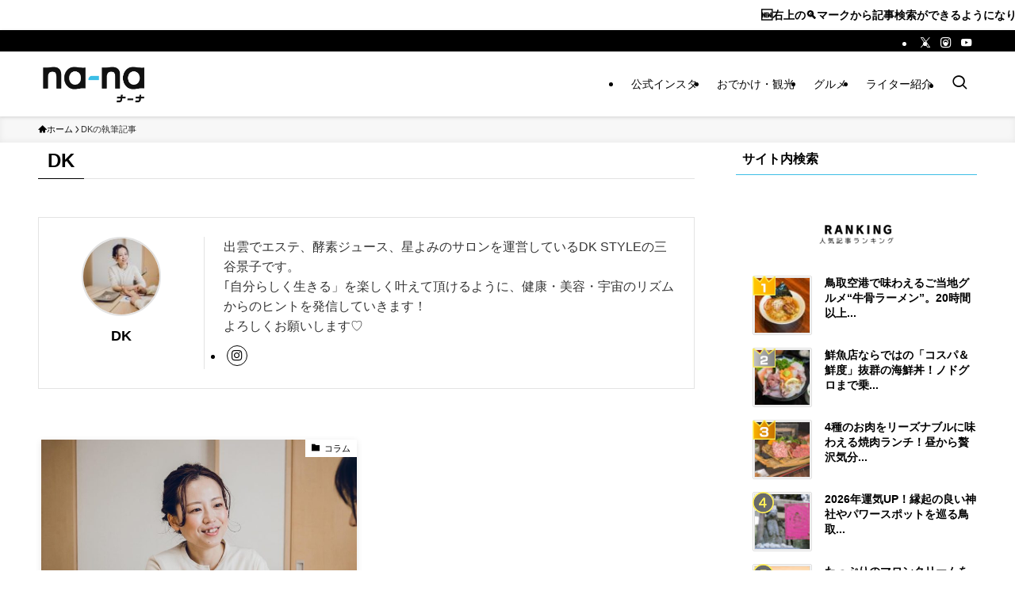

--- FILE ---
content_type: text/html; charset=UTF-8
request_url: https://na-na.media/magazineeditor/dk/
body_size: 39308
content:
<!DOCTYPE html>
<html lang="ja" data-loaded="false" data-scrolled="false" data-spmenu="closed">
<head><meta charset="utf-8"><script>if(navigator.userAgent.match(/MSIE|Internet Explorer/i)||navigator.userAgent.match(/Trident\/7\..*?rv:11/i)){var href=document.location.href;if(!href.match(/[?&]nowprocket/)){if(href.indexOf("?")==-1){if(href.indexOf("#")==-1){document.location.href=href+"?nowprocket=1"}else{document.location.href=href.replace("#","?nowprocket=1#")}}else{if(href.indexOf("#")==-1){document.location.href=href+"&nowprocket=1"}else{document.location.href=href.replace("#","&nowprocket=1#")}}}}</script><script>(()=>{class RocketLazyLoadScripts{constructor(){this.v="2.0.4",this.userEvents=["keydown","keyup","mousedown","mouseup","mousemove","mouseover","mouseout","touchmove","touchstart","touchend","touchcancel","wheel","click","dblclick","input"],this.attributeEvents=["onblur","onclick","oncontextmenu","ondblclick","onfocus","onmousedown","onmouseenter","onmouseleave","onmousemove","onmouseout","onmouseover","onmouseup","onmousewheel","onscroll","onsubmit"]}async t(){this.i(),this.o(),/iP(ad|hone)/.test(navigator.userAgent)&&this.h(),this.u(),this.l(this),this.m(),this.k(this),this.p(this),this._(),await Promise.all([this.R(),this.L()]),this.lastBreath=Date.now(),this.S(this),this.P(),this.D(),this.O(),this.M(),await this.C(this.delayedScripts.normal),await this.C(this.delayedScripts.defer),await this.C(this.delayedScripts.async),await this.T(),await this.F(),await this.j(),await this.A(),window.dispatchEvent(new Event("rocket-allScriptsLoaded")),this.everythingLoaded=!0,this.lastTouchEnd&&await new Promise(t=>setTimeout(t,500-Date.now()+this.lastTouchEnd)),this.I(),this.H(),this.U(),this.W()}i(){this.CSPIssue=sessionStorage.getItem("rocketCSPIssue"),document.addEventListener("securitypolicyviolation",t=>{this.CSPIssue||"script-src-elem"!==t.violatedDirective||"data"!==t.blockedURI||(this.CSPIssue=!0,sessionStorage.setItem("rocketCSPIssue",!0))},{isRocket:!0})}o(){window.addEventListener("pageshow",t=>{this.persisted=t.persisted,this.realWindowLoadedFired=!0},{isRocket:!0}),window.addEventListener("pagehide",()=>{this.onFirstUserAction=null},{isRocket:!0})}h(){let t;function e(e){t=e}window.addEventListener("touchstart",e,{isRocket:!0}),window.addEventListener("touchend",function i(o){o.changedTouches[0]&&t.changedTouches[0]&&Math.abs(o.changedTouches[0].pageX-t.changedTouches[0].pageX)<10&&Math.abs(o.changedTouches[0].pageY-t.changedTouches[0].pageY)<10&&o.timeStamp-t.timeStamp<200&&(window.removeEventListener("touchstart",e,{isRocket:!0}),window.removeEventListener("touchend",i,{isRocket:!0}),"INPUT"===o.target.tagName&&"text"===o.target.type||(o.target.dispatchEvent(new TouchEvent("touchend",{target:o.target,bubbles:!0})),o.target.dispatchEvent(new MouseEvent("mouseover",{target:o.target,bubbles:!0})),o.target.dispatchEvent(new PointerEvent("click",{target:o.target,bubbles:!0,cancelable:!0,detail:1,clientX:o.changedTouches[0].clientX,clientY:o.changedTouches[0].clientY})),event.preventDefault()))},{isRocket:!0})}q(t){this.userActionTriggered||("mousemove"!==t.type||this.firstMousemoveIgnored?"keyup"===t.type||"mouseover"===t.type||"mouseout"===t.type||(this.userActionTriggered=!0,this.onFirstUserAction&&this.onFirstUserAction()):this.firstMousemoveIgnored=!0),"click"===t.type&&t.preventDefault(),t.stopPropagation(),t.stopImmediatePropagation(),"touchstart"===this.lastEvent&&"touchend"===t.type&&(this.lastTouchEnd=Date.now()),"click"===t.type&&(this.lastTouchEnd=0),this.lastEvent=t.type,t.composedPath&&t.composedPath()[0].getRootNode()instanceof ShadowRoot&&(t.rocketTarget=t.composedPath()[0]),this.savedUserEvents.push(t)}u(){this.savedUserEvents=[],this.userEventHandler=this.q.bind(this),this.userEvents.forEach(t=>window.addEventListener(t,this.userEventHandler,{passive:!1,isRocket:!0})),document.addEventListener("visibilitychange",this.userEventHandler,{isRocket:!0})}U(){this.userEvents.forEach(t=>window.removeEventListener(t,this.userEventHandler,{passive:!1,isRocket:!0})),document.removeEventListener("visibilitychange",this.userEventHandler,{isRocket:!0}),this.savedUserEvents.forEach(t=>{(t.rocketTarget||t.target).dispatchEvent(new window[t.constructor.name](t.type,t))})}m(){const t="return false",e=Array.from(this.attributeEvents,t=>"data-rocket-"+t),i="["+this.attributeEvents.join("],[")+"]",o="[data-rocket-"+this.attributeEvents.join("],[data-rocket-")+"]",s=(e,i,o)=>{o&&o!==t&&(e.setAttribute("data-rocket-"+i,o),e["rocket"+i]=new Function("event",o),e.setAttribute(i,t))};new MutationObserver(t=>{for(const n of t)"attributes"===n.type&&(n.attributeName.startsWith("data-rocket-")||this.everythingLoaded?n.attributeName.startsWith("data-rocket-")&&this.everythingLoaded&&this.N(n.target,n.attributeName.substring(12)):s(n.target,n.attributeName,n.target.getAttribute(n.attributeName))),"childList"===n.type&&n.addedNodes.forEach(t=>{if(t.nodeType===Node.ELEMENT_NODE)if(this.everythingLoaded)for(const i of[t,...t.querySelectorAll(o)])for(const t of i.getAttributeNames())e.includes(t)&&this.N(i,t.substring(12));else for(const e of[t,...t.querySelectorAll(i)])for(const t of e.getAttributeNames())this.attributeEvents.includes(t)&&s(e,t,e.getAttribute(t))})}).observe(document,{subtree:!0,childList:!0,attributeFilter:[...this.attributeEvents,...e]})}I(){this.attributeEvents.forEach(t=>{document.querySelectorAll("[data-rocket-"+t+"]").forEach(e=>{this.N(e,t)})})}N(t,e){const i=t.getAttribute("data-rocket-"+e);i&&(t.setAttribute(e,i),t.removeAttribute("data-rocket-"+e))}k(t){Object.defineProperty(HTMLElement.prototype,"onclick",{get(){return this.rocketonclick||null},set(e){this.rocketonclick=e,this.setAttribute(t.everythingLoaded?"onclick":"data-rocket-onclick","this.rocketonclick(event)")}})}S(t){function e(e,i){let o=e[i];e[i]=null,Object.defineProperty(e,i,{get:()=>o,set(s){t.everythingLoaded?o=s:e["rocket"+i]=o=s}})}e(document,"onreadystatechange"),e(window,"onload"),e(window,"onpageshow");try{Object.defineProperty(document,"readyState",{get:()=>t.rocketReadyState,set(e){t.rocketReadyState=e},configurable:!0}),document.readyState="loading"}catch(t){console.log("WPRocket DJE readyState conflict, bypassing")}}l(t){this.originalAddEventListener=EventTarget.prototype.addEventListener,this.originalRemoveEventListener=EventTarget.prototype.removeEventListener,this.savedEventListeners=[],EventTarget.prototype.addEventListener=function(e,i,o){o&&o.isRocket||!t.B(e,this)&&!t.userEvents.includes(e)||t.B(e,this)&&!t.userActionTriggered||e.startsWith("rocket-")||t.everythingLoaded?t.originalAddEventListener.call(this,e,i,o):(t.savedEventListeners.push({target:this,remove:!1,type:e,func:i,options:o}),"mouseenter"!==e&&"mouseleave"!==e||t.originalAddEventListener.call(this,e,t.savedUserEvents.push,o))},EventTarget.prototype.removeEventListener=function(e,i,o){o&&o.isRocket||!t.B(e,this)&&!t.userEvents.includes(e)||t.B(e,this)&&!t.userActionTriggered||e.startsWith("rocket-")||t.everythingLoaded?t.originalRemoveEventListener.call(this,e,i,o):t.savedEventListeners.push({target:this,remove:!0,type:e,func:i,options:o})}}J(t,e){this.savedEventListeners=this.savedEventListeners.filter(i=>{let o=i.type,s=i.target||window;return e!==o||t!==s||(this.B(o,s)&&(i.type="rocket-"+o),this.$(i),!1)})}H(){EventTarget.prototype.addEventListener=this.originalAddEventListener,EventTarget.prototype.removeEventListener=this.originalRemoveEventListener,this.savedEventListeners.forEach(t=>this.$(t))}$(t){t.remove?this.originalRemoveEventListener.call(t.target,t.type,t.func,t.options):this.originalAddEventListener.call(t.target,t.type,t.func,t.options)}p(t){let e;function i(e){return t.everythingLoaded?e:e.split(" ").map(t=>"load"===t||t.startsWith("load.")?"rocket-jquery-load":t).join(" ")}function o(o){function s(e){const s=o.fn[e];o.fn[e]=o.fn.init.prototype[e]=function(){return this[0]===window&&t.userActionTriggered&&("string"==typeof arguments[0]||arguments[0]instanceof String?arguments[0]=i(arguments[0]):"object"==typeof arguments[0]&&Object.keys(arguments[0]).forEach(t=>{const e=arguments[0][t];delete arguments[0][t],arguments[0][i(t)]=e})),s.apply(this,arguments),this}}if(o&&o.fn&&!t.allJQueries.includes(o)){const e={DOMContentLoaded:[],"rocket-DOMContentLoaded":[]};for(const t in e)document.addEventListener(t,()=>{e[t].forEach(t=>t())},{isRocket:!0});o.fn.ready=o.fn.init.prototype.ready=function(i){function s(){parseInt(o.fn.jquery)>2?setTimeout(()=>i.bind(document)(o)):i.bind(document)(o)}return"function"==typeof i&&(t.realDomReadyFired?!t.userActionTriggered||t.fauxDomReadyFired?s():e["rocket-DOMContentLoaded"].push(s):e.DOMContentLoaded.push(s)),o([])},s("on"),s("one"),s("off"),t.allJQueries.push(o)}e=o}t.allJQueries=[],o(window.jQuery),Object.defineProperty(window,"jQuery",{get:()=>e,set(t){o(t)}})}P(){const t=new Map;document.write=document.writeln=function(e){const i=document.currentScript,o=document.createRange(),s=i.parentElement;let n=t.get(i);void 0===n&&(n=i.nextSibling,t.set(i,n));const c=document.createDocumentFragment();o.setStart(c,0),c.appendChild(o.createContextualFragment(e)),s.insertBefore(c,n)}}async R(){return new Promise(t=>{this.userActionTriggered?t():this.onFirstUserAction=t})}async L(){return new Promise(t=>{document.addEventListener("DOMContentLoaded",()=>{this.realDomReadyFired=!0,t()},{isRocket:!0})})}async j(){return this.realWindowLoadedFired?Promise.resolve():new Promise(t=>{window.addEventListener("load",t,{isRocket:!0})})}M(){this.pendingScripts=[];this.scriptsMutationObserver=new MutationObserver(t=>{for(const e of t)e.addedNodes.forEach(t=>{"SCRIPT"!==t.tagName||t.noModule||t.isWPRocket||this.pendingScripts.push({script:t,promise:new Promise(e=>{const i=()=>{const i=this.pendingScripts.findIndex(e=>e.script===t);i>=0&&this.pendingScripts.splice(i,1),e()};t.addEventListener("load",i,{isRocket:!0}),t.addEventListener("error",i,{isRocket:!0}),setTimeout(i,1e3)})})})}),this.scriptsMutationObserver.observe(document,{childList:!0,subtree:!0})}async F(){await this.X(),this.pendingScripts.length?(await this.pendingScripts[0].promise,await this.F()):this.scriptsMutationObserver.disconnect()}D(){this.delayedScripts={normal:[],async:[],defer:[]},document.querySelectorAll("script[type$=rocketlazyloadscript]").forEach(t=>{t.hasAttribute("data-rocket-src")?t.hasAttribute("async")&&!1!==t.async?this.delayedScripts.async.push(t):t.hasAttribute("defer")&&!1!==t.defer||"module"===t.getAttribute("data-rocket-type")?this.delayedScripts.defer.push(t):this.delayedScripts.normal.push(t):this.delayedScripts.normal.push(t)})}async _(){await this.L();let t=[];document.querySelectorAll("script[type$=rocketlazyloadscript][data-rocket-src]").forEach(e=>{let i=e.getAttribute("data-rocket-src");if(i&&!i.startsWith("data:")){i.startsWith("//")&&(i=location.protocol+i);try{const o=new URL(i).origin;o!==location.origin&&t.push({src:o,crossOrigin:e.crossOrigin||"module"===e.getAttribute("data-rocket-type")})}catch(t){}}}),t=[...new Map(t.map(t=>[JSON.stringify(t),t])).values()],this.Y(t,"preconnect")}async G(t){if(await this.K(),!0!==t.noModule||!("noModule"in HTMLScriptElement.prototype))return new Promise(e=>{let i;function o(){(i||t).setAttribute("data-rocket-status","executed"),e()}try{if(navigator.userAgent.includes("Firefox/")||""===navigator.vendor||this.CSPIssue)i=document.createElement("script"),[...t.attributes].forEach(t=>{let e=t.nodeName;"type"!==e&&("data-rocket-type"===e&&(e="type"),"data-rocket-src"===e&&(e="src"),i.setAttribute(e,t.nodeValue))}),t.text&&(i.text=t.text),t.nonce&&(i.nonce=t.nonce),i.hasAttribute("src")?(i.addEventListener("load",o,{isRocket:!0}),i.addEventListener("error",()=>{i.setAttribute("data-rocket-status","failed-network"),e()},{isRocket:!0}),setTimeout(()=>{i.isConnected||e()},1)):(i.text=t.text,o()),i.isWPRocket=!0,t.parentNode.replaceChild(i,t);else{const i=t.getAttribute("data-rocket-type"),s=t.getAttribute("data-rocket-src");i?(t.type=i,t.removeAttribute("data-rocket-type")):t.removeAttribute("type"),t.addEventListener("load",o,{isRocket:!0}),t.addEventListener("error",i=>{this.CSPIssue&&i.target.src.startsWith("data:")?(console.log("WPRocket: CSP fallback activated"),t.removeAttribute("src"),this.G(t).then(e)):(t.setAttribute("data-rocket-status","failed-network"),e())},{isRocket:!0}),s?(t.fetchPriority="high",t.removeAttribute("data-rocket-src"),t.src=s):t.src="data:text/javascript;base64,"+window.btoa(unescape(encodeURIComponent(t.text)))}}catch(i){t.setAttribute("data-rocket-status","failed-transform"),e()}});t.setAttribute("data-rocket-status","skipped")}async C(t){const e=t.shift();return e?(e.isConnected&&await this.G(e),this.C(t)):Promise.resolve()}O(){this.Y([...this.delayedScripts.normal,...this.delayedScripts.defer,...this.delayedScripts.async],"preload")}Y(t,e){this.trash=this.trash||[];let i=!0;var o=document.createDocumentFragment();t.forEach(t=>{const s=t.getAttribute&&t.getAttribute("data-rocket-src")||t.src;if(s&&!s.startsWith("data:")){const n=document.createElement("link");n.href=s,n.rel=e,"preconnect"!==e&&(n.as="script",n.fetchPriority=i?"high":"low"),t.getAttribute&&"module"===t.getAttribute("data-rocket-type")&&(n.crossOrigin=!0),t.crossOrigin&&(n.crossOrigin=t.crossOrigin),t.integrity&&(n.integrity=t.integrity),t.nonce&&(n.nonce=t.nonce),o.appendChild(n),this.trash.push(n),i=!1}}),document.head.appendChild(o)}W(){this.trash.forEach(t=>t.remove())}async T(){try{document.readyState="interactive"}catch(t){}this.fauxDomReadyFired=!0;try{await this.K(),this.J(document,"readystatechange"),document.dispatchEvent(new Event("rocket-readystatechange")),await this.K(),document.rocketonreadystatechange&&document.rocketonreadystatechange(),await this.K(),this.J(document,"DOMContentLoaded"),document.dispatchEvent(new Event("rocket-DOMContentLoaded")),await this.K(),this.J(window,"DOMContentLoaded"),window.dispatchEvent(new Event("rocket-DOMContentLoaded"))}catch(t){console.error(t)}}async A(){try{document.readyState="complete"}catch(t){}try{await this.K(),this.J(document,"readystatechange"),document.dispatchEvent(new Event("rocket-readystatechange")),await this.K(),document.rocketonreadystatechange&&document.rocketonreadystatechange(),await this.K(),this.J(window,"load"),window.dispatchEvent(new Event("rocket-load")),await this.K(),window.rocketonload&&window.rocketonload(),await this.K(),this.allJQueries.forEach(t=>t(window).trigger("rocket-jquery-load")),await this.K(),this.J(window,"pageshow");const t=new Event("rocket-pageshow");t.persisted=this.persisted,window.dispatchEvent(t),await this.K(),window.rocketonpageshow&&window.rocketonpageshow({persisted:this.persisted})}catch(t){console.error(t)}}async K(){Date.now()-this.lastBreath>45&&(await this.X(),this.lastBreath=Date.now())}async X(){return document.hidden?new Promise(t=>setTimeout(t)):new Promise(t=>requestAnimationFrame(t))}B(t,e){return e===document&&"readystatechange"===t||(e===document&&"DOMContentLoaded"===t||(e===window&&"DOMContentLoaded"===t||(e===window&&"load"===t||e===window&&"pageshow"===t)))}static run(){(new RocketLazyLoadScripts).t()}}RocketLazyLoadScripts.run()})();</script>

<meta name="format-detection" content="telephone=no">
<meta http-equiv="X-UA-Compatible" content="IE=edge">
<meta name="viewport" content="width=device-width, viewport-fit=cover">
<title>DK | na-na（ナーナ）｜鳥取・島根のグルメ、おでかけ、暮らしのWEBマガジン</title>
<link data-rocket-prefetch href="https://www.gstatic.com" rel="dns-prefetch">
<link data-rocket-prefetch href="https://pagead2.googlesyndication.com" rel="dns-prefetch">
<link data-rocket-prefetch href="https://www.googletagmanager.com" rel="dns-prefetch">
<link data-rocket-prefetch href="https://cdn.jsdelivr.net" rel="dns-prefetch">
<link data-rocket-prefetch href="https://fonts.googleapis.com" rel="dns-prefetch">
<link data-rocket-prefetch href="https://kit.fontawesome.com" rel="dns-prefetch">
<link data-rocket-prefetch href="https://www.google.com" rel="dns-prefetch">
<link data-rocket-prefetch href="https://cse.google.com" rel="dns-prefetch">
<link data-rocket-prefetch href="https://yads.c.yimg.jp" rel="dns-prefetch">
<link data-rocket-preload as="style" href="https://fonts.googleapis.com/css2?family=Zen+Kurenaido&#038;family=M+PLUS+Rounded+1c:wght@400&#038;display=swap" rel="preload">
<link href="https://fonts.googleapis.com/css2?family=Zen+Kurenaido&#038;family=M+PLUS+Rounded+1c:wght@400&#038;display=swap" media="print" onload="this.media=&#039;all&#039;" rel="stylesheet">
<style id="wpr-usedcss">img:is([sizes=auto i],[sizes^="auto," i]){contain-intrinsic-size:3000px 1500px}:root{--wp-block-synced-color:#7a00df;--wp-block-synced-color--rgb:122,0,223;--wp-bound-block-color:var(--wp-block-synced-color);--wp-editor-canvas-background:#ddd;--wp-admin-theme-color:#007cba;--wp-admin-theme-color--rgb:0,124,186;--wp-admin-theme-color-darker-10:#006ba1;--wp-admin-theme-color-darker-10--rgb:0,107,160.5;--wp-admin-theme-color-darker-20:#005a87;--wp-admin-theme-color-darker-20--rgb:0,90,135;--wp-admin-border-width-focus:2px}@media (min-resolution:192dpi){:root{--wp-admin-border-width-focus:1.5px}}:root{--wp--preset--font-size--normal:16px;--wp--preset--font-size--huge:42px}.aligncenter{clear:both}html :where(.has-border-color){border-style:solid}html :where([style*=border-top-color]){border-top-style:solid}html :where([style*=border-right-color]){border-right-style:solid}html :where([style*=border-bottom-color]){border-bottom-style:solid}html :where([style*=border-left-color]){border-left-style:solid}html :where([style*=border-width]){border-style:solid}html :where([style*=border-top-width]){border-top-style:solid}html :where([style*=border-right-width]){border-right-style:solid}html :where([style*=border-bottom-width]){border-bottom-style:solid}html :where([style*=border-left-width]){border-left-style:solid}html :where(img[class*=wp-image-]){height:auto;max-width:100%}:where(figure){margin:0 0 1em}html :where(.is-position-sticky){--wp-admin--admin-bar--position-offset:var(--wp-admin--admin-bar--height,0px)}@media screen and (max-width:600px){html :where(.is-position-sticky){--wp-admin--admin-bar--position-offset:0px}}.wp-block-image>a,.wp-block-image>figure>a{display:inline-block}.wp-block-image img{box-sizing:border-box;height:auto;max-width:100%;vertical-align:bottom}.wp-block-image.aligncenter{text-align:center}.wp-block-image .aligncenter,.wp-block-image.aligncenter{display:table}.wp-block-image .aligncenter{margin-left:auto;margin-right:auto}.wp-block-image :where(figcaption){margin-bottom:1em;margin-top:.5em}:root :where(.wp-block-image.is-style-rounded img,.wp-block-image .is-style-rounded img){border-radius:9999px}.wp-block-image figure{margin:0}:root{--wp--preset--aspect-ratio--square:1;--wp--preset--aspect-ratio--4-3:4/3;--wp--preset--aspect-ratio--3-4:3/4;--wp--preset--aspect-ratio--3-2:3/2;--wp--preset--aspect-ratio--2-3:2/3;--wp--preset--aspect-ratio--16-9:16/9;--wp--preset--aspect-ratio--9-16:9/16;--wp--preset--color--black:#000;--wp--preset--color--cyan-bluish-gray:#abb8c3;--wp--preset--color--white:#fff;--wp--preset--color--pale-pink:#f78da7;--wp--preset--color--vivid-red:#cf2e2e;--wp--preset--color--luminous-vivid-orange:#ff6900;--wp--preset--color--luminous-vivid-amber:#fcb900;--wp--preset--color--light-green-cyan:#7bdcb5;--wp--preset--color--vivid-green-cyan:#00d084;--wp--preset--color--pale-cyan-blue:#8ed1fc;--wp--preset--color--vivid-cyan-blue:#0693e3;--wp--preset--color--vivid-purple:#9b51e0;--wp--preset--color--swl-main:var(--color_main);--wp--preset--color--swl-main-thin:var(--color_main_thin);--wp--preset--color--swl-gray:var(--color_gray);--wp--preset--color--swl-deep-01:var(--color_deep01);--wp--preset--color--swl-deep-02:var(--color_deep02);--wp--preset--color--swl-deep-03:var(--color_deep03);--wp--preset--color--swl-deep-04:var(--color_deep04);--wp--preset--color--swl-pale-01:var(--color_pale01);--wp--preset--color--swl-pale-02:var(--color_pale02);--wp--preset--color--swl-pale-03:var(--color_pale03);--wp--preset--color--swl-pale-04:var(--color_pale04);--wp--preset--gradient--vivid-cyan-blue-to-vivid-purple:linear-gradient(135deg,rgb(6, 147, 227) 0%,rgb(155, 81, 224) 100%);--wp--preset--gradient--light-green-cyan-to-vivid-green-cyan:linear-gradient(135deg,rgb(122, 220, 180) 0%,rgb(0, 208, 130) 100%);--wp--preset--gradient--luminous-vivid-amber-to-luminous-vivid-orange:linear-gradient(135deg,rgb(252, 185, 0) 0%,rgb(255, 105, 0) 100%);--wp--preset--gradient--luminous-vivid-orange-to-vivid-red:linear-gradient(135deg,rgb(255, 105, 0) 0%,rgb(207, 46, 46) 100%);--wp--preset--gradient--very-light-gray-to-cyan-bluish-gray:linear-gradient(135deg,rgb(238, 238, 238) 0%,rgb(169, 184, 195) 100%);--wp--preset--gradient--cool-to-warm-spectrum:linear-gradient(135deg,rgb(74, 234, 220) 0%,rgb(151, 120, 209) 20%,rgb(207, 42, 186) 40%,rgb(238, 44, 130) 60%,rgb(251, 105, 98) 80%,rgb(254, 248, 76) 100%);--wp--preset--gradient--blush-light-purple:linear-gradient(135deg,rgb(255, 206, 236) 0%,rgb(152, 150, 240) 100%);--wp--preset--gradient--blush-bordeaux:linear-gradient(135deg,rgb(254, 205, 165) 0%,rgb(254, 45, 45) 50%,rgb(107, 0, 62) 100%);--wp--preset--gradient--luminous-dusk:linear-gradient(135deg,rgb(255, 203, 112) 0%,rgb(199, 81, 192) 50%,rgb(65, 88, 208) 100%);--wp--preset--gradient--pale-ocean:linear-gradient(135deg,rgb(255, 245, 203) 0%,rgb(182, 227, 212) 50%,rgb(51, 167, 181) 100%);--wp--preset--gradient--electric-grass:linear-gradient(135deg,rgb(202, 248, 128) 0%,rgb(113, 206, 126) 100%);--wp--preset--gradient--midnight:linear-gradient(135deg,rgb(2, 3, 129) 0%,rgb(40, 116, 252) 100%);--wp--preset--font-size--small:0.9em;--wp--preset--font-size--medium:1.1em;--wp--preset--font-size--large:1.25em;--wp--preset--font-size--x-large:42px;--wp--preset--font-size--xs:0.75em;--wp--preset--font-size--huge:1.6em;--wp--preset--spacing--20:0.44rem;--wp--preset--spacing--30:0.67rem;--wp--preset--spacing--40:1rem;--wp--preset--spacing--50:1.5rem;--wp--preset--spacing--60:2.25rem;--wp--preset--spacing--70:3.38rem;--wp--preset--spacing--80:5.06rem;--wp--preset--shadow--natural:6px 6px 9px rgba(0, 0, 0, .2);--wp--preset--shadow--deep:12px 12px 50px rgba(0, 0, 0, .4);--wp--preset--shadow--sharp:6px 6px 0px rgba(0, 0, 0, .2);--wp--preset--shadow--outlined:6px 6px 0px -3px rgb(255, 255, 255),6px 6px rgb(0, 0, 0);--wp--preset--shadow--crisp:6px 6px 0px rgb(0, 0, 0)}:where(.is-layout-grid){gap:.5em}:where(.wp-block-columns.is-layout-flex){gap:2em}:where(.wp-block-columns.is-layout-grid){gap:2em}:where(.wp-block-post-template.is-layout-flex){gap:1.25em}:where(.wp-block-post-template.is-layout-grid){gap:1.25em}@font-face{font-display:swap;font-family:icomoon;font-style:normal;font-weight:400;src:url(https://na-na.media/wp-content/themes/swell/assets/fonts/icomoon.woff2?fq24x) format("woff2"),url(https://na-na.media/wp-content/themes/swell/assets/fonts/icomoon.ttf?fq24x) format("truetype"),url(https://na-na.media/wp-content/themes/swell/assets/fonts/icomoon.woff?fq24x) format("woff"),url(https://na-na.media/wp-content/themes/swell/assets/fonts/icomoon.svg?fq24x#icomoon) format("svg")}[class*=" icon-"]:before,[class^=icon-]:before{-webkit-font-smoothing:antialiased;-moz-osx-font-smoothing:grayscale;font-family:icomoon!important;font-style:normal;font-variant:normal;font-weight:400;line-height:1;text-transform:none}.icon-chevron-up:before{content:"\e912"}.icon-home:before{content:"\e922"}.icon-folder:before{content:"\e92f"}.icon-posted:before{content:"\e931"}.icon-batsu:before{content:"\e91f"}.icon-search:before{content:"\e92e"}.icon-close-thin:before{content:"\e920"}.icon-menu-thin:before{content:"\e91b"}.icon-instagram:before{content:"\e906"}.icon-twitter-x:before{content:"\e926"}.icon-youtube:before{content:"\e90f"}#fix_bottom_menu:before,.c-infoBar:before,.l-fixHeader:before,.p-spMenu__inner:before{content:"";height:100%;left:0;position:absolute;top:0;width:100%;z-index:0}code.file_name:before{-webkit-font-smoothing:antialiased;-moz-osx-font-smoothing:grayscale;font-family:icomoon!important;font-style:normal;font-variant:normal;font-weight:400;line-height:1;text-transform:none}.p-breadcrumb__item:after{background-color:currentcolor;-webkit-clip-path:polygon(45% 9%,75% 51%,45% 90%,30% 90%,60% 50%,30% 10%);clip-path:polygon(45% 9%,75% 51%,45% 90%,30% 90%,60% 50%,30% 10%);content:"";display:block;height:10px;margin:0;opacity:.8;width:10px}@-webkit-keyframes flash{0%{opacity:.6}to{opacity:1}}@keyframes flash{0%{opacity:.6}to{opacity:1}}@-webkit-keyframes flowing_text{to{-webkit-transform:translateX(-100%);transform:translateX(-100%)}}@keyframes flowing_text{to{-webkit-transform:translateX(-100%);transform:translateX(-100%)}}:root{--color_border:hsla(0,0%,78%,.5);--color_gray:hsla(0,0%,78%,.15);--swl-color_hov_gray:rgba(3, 2, 2, .05);--swl-color_shadow:rgba(0, 0, 0, .12);--swl-fz--root:3.6vw;--swl-fz--side:var(--swl-fz--root);--swl-block-margin:2em;--swl-sidebar_width:280px;--swl-sidebar_margin:24px;--swl-pad_post_content:0px;--swl-pad_container:4vw;--swl-h2-margin--x:-2vw;--swl-box_shadow:0 2px 4px rgba(0, 0, 0, .05),0 4px 4px -4px rgba(0, 0, 0, .1);--swl-img_shadow:0 2px 8px rgba(0, 0, 0, .1),0 4px 8px -4px rgba(0, 0, 0, .2);--swl-btn_shadow:0 2px 2px rgba(0, 0, 0, .1),0 4px 8px -4px rgba(0, 0, 0, .2);--swl-text_color--black:#333;--swl-text_color--white:#fff;--swl-fz--xs:.75em;--swl-fz--small:.9em;--swl-fz--normal:1rem;--swl-fz--medium:1.1em;--swl-fz--large:1.25em;--swl-fz--huge:1.6em;--swl-list-padding--left:1.5em;--swl-list-padding--has_bg:1em 1em 1em 1.75em}html{font-size:var(--swl-fz--root)}.c-plainBtn{-webkit-appearance:none;-o-appearance:none;appearance:none;background-color:transparent;border:none;box-shadow:none}*,.c-plainBtn{margin:0;padding:0}*{box-sizing:border-box;font-family:inherit;font-size:inherit;line-height:inherit}:after,:before{box-sizing:inherit;text-decoration:inherit;vertical-align:inherit}ruby>rt{font-size:50%}main{display:block}:where(ol:not([type])),:where(ul:not([type])){list-style:none}img{border-style:none;height:auto;max-width:100%}video{outline:0}code{-moz-tab-size:4;-o-tab-size:4;tab-size:4}[hidden]{display:none}button,input,select,textarea{font-family:inherit;font-size:inherit;line-height:inherit}button,input{overflow:visible}button,select{text-transform:none}[type=button],[type=reset],[type=submit],button{-webkit-appearance:button;cursor:pointer;display:inline-block}[role=button]{cursor:pointer}button,input,select,textarea{background-color:#f7f7f7;border:1px solid hsla(0,0%,78%,.5);border-radius:0;color:#333;padding:.25em .5em}[type=range]{vertical-align:middle}[aria-controls]{cursor:pointer}[aria-disabled]{cursor:default}html{letter-spacing:var(--swl-letter_spacing,normal)}body{word-wrap:break-word;-webkit-text-size-adjust:100%;background-color:var(--color_bg);color:var(--color_text);font-family:var(--swl-font_family);font-size:1rem;font-weight:var(--swl-font_weight);line-height:1.6;max-width:100%;min-width:100%;overflow-wrap:break-word;overflow-x:clip;position:relative}a{color:var(--color_link)}#lp-content .post_content,#main_content .post_content{font-size:var(--swl-fz--content,16px)}[data-spmenu=opened] #wpadminbar{z-index:1}#fix_bottom_menu{bottom:-60px;display:none;left:0;position:fixed}[data-spmenu=opened] body>.adsbygoogle{top:-140px!important}.l-article{max-width:var(--article_size);padding-left:0;padding-right:0}.lp-content .l-article{margin-left:auto;margin-right:auto}#body_wrap{max-width:100%;overflow-x:clip;position:relative;z-index:1}.l-container{margin-left:auto;margin-right:auto;max-width:calc(var(--container_size,0px) + var(--swl-pad_container,0px)*2);padding-left:var(--swl-pad_container,0);padding-right:var(--swl-pad_container,0)}.l-content{margin:0 auto 6em;padding-top:2em;position:relative;z-index:1}.l-fixHeader{left:0;margin-top:var(--swl-adminbarH,0);opacity:0;position:fixed;top:0;-webkit-transform:translateY(calc(var(--swl-fix_headerH,100px)*-1));transform:translateY(calc(var(--swl-fix_headerH,100px)*-1));visibility:hidden;width:100%;z-index:101}.l-fixHeader[data-ready]{transition:all .5s}.l-fixHeader:before{background:var(--color_header_bg);display:block}.c-gnav{display:flex;height:100%;text-align:center}.c-gnav a{text-decoration:none}.c-gnav .ttl{color:inherit;line-height:1;position:relative;z-index:1}.c-gnav>.menu-item{height:100%;position:relative}.c-gnav>.menu-item>a{color:inherit;display:flex;flex-direction:column;height:100%;justify-content:center;padding:0 12px;position:relative;white-space:nowrap}.c-gnav>.menu-item>a .ttl{display:block;font-size:14px}.c-gnav>.menu-item>a:after{bottom:0;content:"";display:block;left:0;position:absolute;transition:width .25s,height .25s,-webkit-transform .25s;transition:transform .25s,width .25s,height .25s;transition:transform .25s,width .25s,height .25s,-webkit-transform .25s}.c-gnav__sBtn{color:inherit;display:flex;flex-direction:column;height:100%;justify-content:center;padding:0 12px;width:auto}.c-gnav__sBtn .icon-search{font-size:20px}.l-header{background:var(--color_header_bg);left:0;top:0;z-index:100}.l-header,.l-header__inner{position:relative;width:100%}.l-header__inner{color:var(--color_header_text);z-index:1}.l-header__logo{line-height:1}.c-headLogo__link{display:block;text-decoration:none}.-img .c-headLogo__link{height:100%}.c-headLogo__img{height:100%;-o-object-fit:contain;object-fit:contain;width:auto}.w-header{align-items:center;display:flex}.l-header__customBtn,.l-header__menuBtn{height:var(--logo_size_sp);line-height:1.25;text-align:center;width:var(--logo_size_sp)}.l-mainContent{position:static!important;width:100%}.-sidebar-on .l-mainContent{max-width:100%}.l-mainContent__inner>:first-child,.l-parent>:first-child,.post_content>:first-child{margin-top:0!important}.l-mainContent__inner>:last-child,.l-parent>:last-child,.post_content>:last-child{margin-bottom:0!important}.l-scrollObserver{display:block;height:1px;left:0;pointer-events:none;position:absolute;top:100px;visibility:hidden;width:100%;z-index:1000}#sidebar{font-size:var(--swl-fz--side);position:relative}.c-listMenu.c-listMenu li{margin:0;position:relative}.c-listMenu a{border-bottom:1px solid var(--color_border);color:inherit;display:block;line-height:1.4;position:relative;text-decoration:none}.c-listMenu a:hover{background-color:var(--swl-color_hov_gray)}.c-fixBtn{align-items:center;background:#fff;border:1px solid var(--color_main);border-radius:var(--swl-radius--8,0);box-shadow:var(--swl-box_shadow);color:var(--color_main);cursor:pointer;display:flex;flex-direction:column;height:52px;justify-content:center;letter-spacing:normal;line-height:1;opacity:.75;overflow:hidden;text-align:center;transition:all .25s;width:52px}.c-fixBtn+.c-fixBtn{margin-top:16px}.c-fixBtn__icon{display:block;font-size:20px}#pagetop[data-has-text="1"] .c-fixBtn__icon{-webkit-transform:translateY(-6px);transform:translateY(-6px)}.c-iconBtn{align-content:center;align-items:center;color:inherit;display:inline-flex;flex-wrap:wrap;height:100%;justify-content:center;text-decoration:none;width:100%}.c-iconBtn .-menuBtn{z-index:1}.c-iconBtn__icon{display:block;font-size:24px}.p-spMenu__closeBtn .c-iconBtn__icon{font-size:20px}.c-iconBtn__icon:before{display:block}.c-iconList{display:flex;flex-wrap:wrap}.widget_swell_sns_links .c-iconList{justify-content:center}.l-footer__foot .c-iconList{justify-content:center;margin-bottom:8px}.c-iconList__link{box-sizing:content-box;color:inherit;height:1em;margin:0 3px;padding:2px;text-align:center;text-decoration:none;width:1em}.c-iconList__icon,.c-iconList__link{display:block;line-height:1}.c-iconList__icon:before{color:inherit}.is-style-circle .c-iconList__link{border:1px solid;border-radius:50%;margin:4px;padding:5px}.c-modal{height:100%;left:0;position:fixed;top:0;transition:opacity .5s,visibility .5s;width:100%;z-index:1000}[data-loaded=false] .c-modal{display:none}.c-modal:not(.is-opened){opacity:0;pointer-events:none;visibility:hidden}.c-modal .c-modal__close{color:#fff;cursor:pointer;left:0;line-height:2;padding-top:.5em;position:absolute;text-align:center;text-shadow:1px 1px 1px #000;top:100%;width:100%}.c-overlay{background:rgba(0,0,0,.75);height:100%;left:0;position:absolute;top:0;width:100%;z-index:0}.c-pagination{align-items:center;display:flex;flex-wrap:wrap;font-size:13px;justify-content:center;margin:3em 0;position:relative}[class*=page-numbers]{box-sizing:content-box;display:block;font-size:14px;height:36px;line-height:36px;margin:6px;min-width:36px;padding:0;position:relative;text-align:center;text-decoration:none;transition:color .25s,background-color .25s;width:auto}[class*=page-numbers].current,[class*=page-numbers]:hover{background-color:var(--color_main);color:#fff}.c-searchForm{position:relative}.c-postAuthor{align-items:center;display:flex}.c-postAuthor__figure{border-radius:50%;height:20px;margin:0 .25em 0 1px;overflow:hidden;width:20px}.c-postAuthor__figure .avatar{display:block;-o-object-fit:cover;object-fit:cover}.c-postThumb{overflow:hidden;position:relative;vertical-align:middle}.c-postThumb__figure{margin:0;overflow:hidden;position:relative;width:100%;z-index:0}.c-postThumb__figure:before{content:"";display:block;height:0;padding-top:var(--card_posts_thumb_ratio)}.p-postList__link:hover .c-postThumb:before{opacity:.2}.p-postList__link:hover .c-postThumb__img{-webkit-transform:scale(1.06);transform:scale(1.06)}.c-postThumb__img{left:0;position:absolute;top:0;transition:-webkit-transform .25s;transition:transform .25s;transition:transform .25s,-webkit-transform .25s}.c-postThumb__cat{background-color:var(--color_main);display:inline-block;font-size:10px;line-height:2;overflow:hidden;padding:0 .75em;position:absolute;right:0;top:0;white-space:nowrap;z-index:1}.c-postThumb__cat:before{margin-right:.4em}.c-postTimes{align-items:center;display:flex;flex-wrap:wrap;gap:.5em}.c-postTimes__posted:before{margin-right:.325em;position:relative;top:1px}.p-breadcrumb{margin:0 auto;padding:8px 0;position:relative}.p-breadcrumb.-bg-on{background:#f7f7f7}.p-breadcrumb:not(.-bg-on){padding-top:12px}.-body-solid .p-breadcrumb.-bg-on{box-shadow:inset 0 -1px 8px rgba(0,0,0,.06)}.c-infoBar+.p-breadcrumb{background:0 0!important;border:none!important;box-shadow:none!important;padding-top:12px}.p-breadcrumb__list{align-items:center;display:flex;font-size:10px;gap:.5em;list-style:none;overflow:hidden;width:100%}.p-breadcrumb__item{align-items:center;display:inline-flex;gap:.5em;position:relative}.p-breadcrumb__item:last-child:after{content:none}.p-breadcrumb__item:last-child span{opacity:.8}.p-breadcrumb__text{align-items:center;color:inherit;display:block;display:inline-flex;text-decoration:none;white-space:nowrap}.p-breadcrumb__text:before{margin-right:3px}.p-breadcrumb__text:hover span{opacity:.76}.p-breadcrumb__text .__home{align-items:center;display:inline-flex;gap:4px}.p-breadcrumb__text .__home:before{line-height:inherit}.p-fixBtnWrap{align-items:flex-end;bottom:1.25em;display:flex;flex-direction:column;opacity:0;position:fixed;right:1em;text-align:center;-webkit-transform:translateY(-8px);transform:translateY(-8px);transition:opacity .3s,visibility .3s,-webkit-transform .3s;transition:opacity .3s,transform .3s,visibility .3s;transition:opacity .3s,transform .3s,visibility .3s,-webkit-transform .3s;visibility:hidden;z-index:99}[data-loaded=false] .p-fixBtnWrap{display:none}[data-scrolled=true] .p-fixBtnWrap{opacity:1;-webkit-transform:translateY(0);transform:translateY(0);visibility:visible}.p-postList.p-postList{list-style:none;margin-bottom:0;padding-left:0}.p-postList.-type-card{display:flex;flex-wrap:wrap;margin-left:-.5em;margin-right:-.5em}.c-widget .p-postList.-type-card{margin-bottom:-1.5em}.p-postList__item.p-postList__item:before{content:none}.-type-card .p-postList__item{margin-bottom:2.5em;margin-top:0;padding:0 .5em;width:50%}.c-widget .-type-card .p-postList__item{margin-bottom:2em}.p-postList__link{color:inherit;display:block;position:relative;text-decoration:none;z-index:0}.-type-card .p-postList__link{height:100%}.-type-card .p-postList__thumb{width:100%}.p-postList__thumb:before{background:linear-gradient(45deg,var(--color_gradient1),var(--color_gradient2));content:"";display:block;height:100%;left:0;opacity:0;position:absolute;top:0;transition:opacity .25s;width:100%;z-index:1}.p-postList__body{position:relative;transition:opacity .25s}.-type-card .p-postList__body{padding-top:1em}.-type-card .p-postList__item:hover .p-postList__body{opacity:.75}.p-postList__link:hover .p-postList__body:after{background:var(--color_main);box-shadow:none;color:#fff;opacity:1}.p-postList .p-postList__title{background:0 0;border:none;color:inherit;display:block;font-weight:700;line-height:1.5;margin:0;padding:0}.p-postList .p-postList__title:after,.p-postList .p-postList__title:before{content:none}.-type-card .p-postList__title{font-size:3.6vw}.p-postList__meta{align-items:center;display:flex;flex-wrap:wrap;font-size:10px;line-height:1.25;margin-top:.75em;position:relative}.p-postList__title+.p-postList__meta{margin-top:.25em}.p-postList__meta :before{margin-right:.25em}.c-widget .p-postList__meta{margin-top:0}.p-postList__author,.p-postList__times{margin-right:.5em;padding:4px 0}.p-postList__author:not(:first-child){margin-left:auto}.p-spMenu{height:100%;left:0;position:fixed;top:0;transition:opacity 0s;width:100%;z-index:101}[data-loaded=false] .p-spMenu{display:none}[data-spmenu=closed] .p-spMenu{opacity:0;pointer-events:none;transition-delay:1s}.p-spMenu a{color:inherit}.p-spMenu .c-widget__title{margin-bottom:1.5em}.c-spnav{display:block;text-align:left}.c-spnav .menu-item{position:relative}.c-spnav>.menu-item:first-child>a{border-top:none}.c-spnav a{border-bottom:1px solid var(--color_border);display:block;padding:.75em .25em}.p-spMenu__overlay{transition:opacity .5s,visibility .5s}[data-spmenu=closed] .p-spMenu__overlay{opacity:0;visibility:hidden}.p-spMenu__inner{box-shadow:0 0 8px var(--swl-color_shadow);height:100%;padding-top:var(--logo_size_sp);position:absolute;top:0;transition:-webkit-transform .45s;transition:transform .45s;transition:transform .45s,-webkit-transform .45s;transition-timing-function:ease-out;width:88vw;z-index:1}.-left .p-spMenu__inner{left:0;-webkit-transform:translateX(-88vw);transform:translateX(-88vw)}[data-spmenu=opened] .p-spMenu__inner{-webkit-transform:translateX(0);transform:translateX(0)}.p-spMenu__closeBtn{height:var(--logo_size_sp);position:absolute;top:0;width:var(--logo_size_sp);z-index:1}.-left .p-spMenu__closeBtn{left:0}.p-spMenu__body{-webkit-overflow-scrolling:touch;height:100%;overflow-y:scroll;padding:0 4vw 10vw;position:relative}.p-spMenu__nav{margin-top:-1em;padding-bottom:.5em}.p-spMenu__bottom{margin-top:2em}.cf:after,.cf:before{clear:both;content:"";display:block;height:0;overflow:hidden}.none{display:none!important}.u-fz-m{font-size:var(--swl-fz--medium)!important}.u-fz-14{font-size:14px}.u-thin{opacity:.8}.hov-flash:hover{-webkit-animation:1s flash;animation:1s flash}.hov-flash-up{transition:box-shadow .25s}.hov-flash-up:hover{-webkit-animation:1s flash;animation:1s flash;box-shadow:0 2px 8px rgba(0,0,0,.25)}.u-mb-40{margin-bottom:4em!important}.u-mt-30{margin-top:3em!important}.u-obf-cover{display:block;height:100%!important;-o-object-fit:cover;object-fit:cover;width:100%!important}.widget_swell_ad_widget{margin:0 auto;text-align:center;width:100%}.widget_swell_ad_widget iframe,.widget_swell_ad_widget ins{box-sizing:border-box;max-width:100%}.w-beforeToc{margin-bottom:4em;margin-top:4em}.w-fixSide{margin-top:2em;max-height:calc(100vh - 16px - var(--swl-adminbarH,0px) - var(--swl-fix_headerH,0px));overflow-y:auto;top:calc(8px + var(--swl-adminbarH,0px) + var(--swl-fix_headerH,0px))}.c-widget+.c-widget{margin-top:2em}.c-widget p:empty:before{content:none}.c-widget .textwidget>:not(:last-child){margin-bottom:1em}.c-widget__title{font-size:4vw;font-weight:700;margin-bottom:1.5em;overflow:hidden;position:relative}.c-widget__title:after,.c-widget__title:before{box-sizing:inherit;display:block;height:1px;position:absolute;z-index:0}.post_content{line-height:1.8;margin:0;max-width:100%;padding:0}.post_content>*{clear:both;margin-bottom:var(--swl-block-margin,2em)}.post_content div>:first-child,.post_content>:first-child{margin-top:0!important}.post_content div>:last-child,.post_content>:last-child{margin-bottom:0!important}.post_content h1{font-size:2em}.post_content h2{font-size:1.2em;line-height:1.4;margin:4em 0 2em;position:relative;z-index:1}.post_content>h2{margin-left:var(--swl-h2-margin--x,0);margin-right:var(--swl-h2-margin--x,0)}.post_content h3{font-size:1.1em;font-weight:700;line-height:1.4;margin:3em 0 2em;position:relative}.post_content h3:before{bottom:0;display:block;left:0;position:absolute;z-index:0}.post_content h4{font-size:1.05em;line-height:1.4;margin:3em 0 1.5em;position:relative}.post_content dt,.post_content h2,.post_content h3,.post_content h4{font-weight:700}.post_content small{font-size:.8em;opacity:.8}.post_content :not(pre)>code{align-items:center;background:#f7f7f7;border:1px solid rgba(0,0,0,.1);border-radius:2px;color:#333;display:inline-flex;font-family:Menlo,Consolas,メイリオ,sans-serif;font-size:.9em;letter-spacing:0;line-height:1;margin:0 .5em;padding:.25em .5em}.post_content :where(ul:not([type])){list-style:disc}.post_content :where(ol:not([type])){list-style:decimal}.post_content ol,.post_content ul{padding-left:var(--swl-list-padding--left)}.post_content ol ul,.post_content ul ul{list-style:circle}.post_content li{line-height:1.5;margin:.25em 0;position:relative}.post_content li ol,.post_content li ul{margin:0}.post_content iframe{display:block;margin-left:auto;margin-right:auto;max-width:100%}.l-mainContent__inner>.post_content{margin:4em 0;padding:0 var(--swl-pad_post_content,0)}.c-tabBody__item>*,div[class*=is-style-]>*{margin-bottom:1em}.swell-block-fullWide__inner>*{margin-bottom:2em}:where(.is-layout-flex){gap:.5em}:root{--swl-box_padding:1.5em}.wp-block-image{text-align:center}.wp-block-image img{vertical-align:bottom}.wp-block-image:after{clear:both;content:"";display:block;height:0;visibility:hidden}.wp-block-image a{display:block;transition:opacity .25s}.wp-block-image a:hover{opacity:.8}img.aligncenter{clear:both;display:block;margin-left:auto;margin-right:auto}code.file_name:before{content:"\e924";margin-right:.4em}ol.is-style-index ul li:before,ul.is-style-index li li:before{background:0 0;border-bottom:2px solid;border-left:2px solid;border-radius:0;box-shadow:none;color:inherit;content:""!important;height:calc(1em - 2px);left:.25em;opacity:.75;position:absolute;top:0;-webkit-transform:none;transform:none;-webkit-transform:scale(.75);transform:scale(.75);-webkit-transform-origin:50% 100%;transform-origin:50% 100%;width:6px}.is-style-index{--swl-list-padding--left:.25em;--swl-list-padding--has_bg:1em;list-style:none!important}.is-style-index ol,.is-style-index ul{--swl-list-padding--left:0px;list-style:none!important}li:before{letter-spacing:normal}ul.is-style-index li{padding-left:1.25em;position:relative}ul.is-style-index li:before{background-color:currentcolor;border-radius:50%;color:inherit;content:"";display:block;height:6px;left:2px;position:absolute;top:calc(.75em - 3px);width:6px}ol.is-style-index>:first-child{counter-reset:toc}ol.is-style-index ol>li,ol.is-style-index>li{margin-left:2em;padding-left:0;position:relative}ol.is-style-index ol>li:before,ol.is-style-index>li:before{border-right:1px solid;content:counters(toc,"-");counter-increment:toc;display:block;font-family:inherit;letter-spacing:-.1px;line-height:1.1;padding:0 .5em 0 0;position:absolute;right:calc(100% + .5em);top:.25em;-webkit-transform:scale(.95);transform:scale(.95);white-space:nowrap;width:auto}ol.is-style-index ol{counter-reset:toc;padding-left:1em}ol.is-style-index ol li:before{opacity:.75}ol.is-style-index ul li{counter-increment:none;margin-left:0;padding-left:1.25em}:where(.has-border){margin-left:.3px}.p-blogParts{position:relative}@media not all and (min-width:960px){[data-spmenu=opened] body{overflow-y:hidden;touch-action:none}#wpadminbar{position:fixed!important}.l-fixHeader,.l-header__gnav{display:none}.l-header[data-spfix="1"]{position:sticky;top:var(--swl-adminbarH,0)}.l-header__inner{align-items:center;display:flex;justify-content:space-between;padding:0}.l-header__logo{padding:0 2vw}.c-headLogo{height:var(--logo_size_sp)}.-img .c-headLogo__link{display:block;padding:10px 0}#sidebar{margin-top:4em}.p-fixBtnWrap{padding-bottom:calc(env(safe-area-inset-bottom)*.5)}#fix_bottom_menu+.p-fixBtnWrap{bottom:64px}.pc_{display:none!important}.w-fixSide{max-height:unset!important}.swell-block-fullWide__inner.l-article,.swell-block-fullWide__inner.l-container{--swl-fw_inner_pad:var(--swl-pad_container,4vw)}}@media (min-width:600px){:root{--swl-fz--root:16px;--swl-h2-margin--x:-16px}.l-content{padding-top:4em}.c-postThumb__cat{font-size:11px}.p-breadcrumb__list{font-size:11px}.-type-card .p-postList__title{font-size:16px}#sidebar .-type-card .p-postList__title,.w-footer:not(.-col1) .p-postList__title{font-size:14px}.p-postList__meta{font-size:11px}.c-widget__title{font-size:16px}.post_content h2{font-size:1.4em}.post_content h3{font-size:1.3em}.post_content h4{font-size:1.2em}}@media (min-width:960px){:root{--swl-fz--side:14px;--swl-pad_post_content:16px;--swl-pad_container:32px}.-sidebar-on .l-content{display:flex;flex-wrap:wrap;justify-content:space-between}.c-headLogo{height:var(--logo_size_pc)}.l-fixHeader .c-headLogo{height:var(--logo_size_pcfix)}.-sidebar-on .l-mainContent{width:calc(100% - var(--swl-sidebar_width) - var(--swl-sidebar_margin))}#sidebar .c-widget+.c-widget{margin-top:2.5em}.-sidebar-on #sidebar{width:var(--swl-sidebar_width)}.c-fixBtn:hover{opacity:1}.p-fixBtnWrap{bottom:2.5em;right:2.5em}#sidebar .-type-card .p-postList__item{width:100%}.p-spMenu{display:none}.hov-bg-main{transition:background-color .25s,color .25s}.hov-bg-main:hover{background-color:var(--color_main)!important;color:#fff!important}.sp_{display:none!important}.w-fixSide{display:flex;flex-direction:column;margin-top:2.5em;position:sticky}.w-fixSide .c-widget{flex:1 1 auto}.w-fixSide.-multiple .c-listMenu{min-height:8em;overflow-y:auto!important}}@media screen{[hidden~=screen]{display:inherit}[hidden~=screen]:not(:active):not(:focus):not(:target){clip:rect(0 0 0 0)!important;position:absolute!important}}@media (max-width:1200px){.c-gnav>.menu-item>a{padding:0 10px}}@media (max-width:1080px){.c-gnav>.menu-item>a{padding:0 8px}}@media not all and (min-width:600px){.c-postThumb__cat{-webkit-transform:scale(.9);transform:scale(.9)}}@media (min-width:960px) and (max-width:1319px){.-sidebar-on .-type-card.-pc-col3 .p-postList__item{padding:0 .75em}}@media (min-width:1320px){.-sidebar-on .-type-card.-pc-col3 .p-postList__item{width:33.33333%}}:where(.td_to_th_ tbody tr)>:first-child:not(.-no1){background-color:transparent;color:var(--tbody-th-color--txt,inherit);font-weight:700;position:relative;z-index:1}:where(.td_to_th_ tbody tr)>:first-child:not(.-no1):before{background-color:var(--tbody-th-color--bg,hsla(0,0%,59%,.05));content:"";inset:0;pointer-events:none;position:absolute;z-index:-1}:where([data-cell1-fixed] tbody,[data-cell1-fixed] tfoot,[data-cell1-fixed].is-style-simple thead) tr>:first-child:not(.-no1){background-color:var(--color_content_bg,#fff)!important}:root{--color_border--table:#dcdcdc}.swell-block-fullWide+.swell-block-fullWide{margin-top:-2em}.swell-block-fullWide{padding:2em 0;position:relative}.swell-block-fullWide .w-beforeToc{display:none}.swell-block-fullWide__inner{padding:0 var(--swl-fw_inner_pad,0);position:relative;z-index:1}.swell-block-fullWide__inner.l-article,.swell-block-fullWide__inner.l-container{margin-left:auto;margin-right:auto}.c-tabBody{position:relative}.p-postListTabBody .c-tabBody__item{position:relative;-webkit-transform:translateY(0);transform:translateY(0);width:100%;z-index:0}.p-postListTabBody .c-tabBody__item[aria-hidden=true]{height:0;left:0;opacity:0;overflow:hidden;position:absolute;top:0;-webkit-transform:translateY(8px);transform:translateY(8px);visibility:hidden}.p-postListTabBody .c-tabBody__item[aria-hidden=false]{transition:opacity .5s,visibility .5s,-webkit-transform .5s;transition:opacity .5s,visibility .5s,transform .5s;transition:opacity .5s,visibility .5s,transform .5s,-webkit-transform .5s;transition-timing-function:ease-out;z-index:1}:root{--swl-fz--content:3.8vw;--swl-font_family:"游ゴシック体","Yu Gothic",YuGothic,"Hiragino Kaku Gothic ProN","Hiragino Sans",Meiryo,sans-serif;--swl-font_weight:500;--color_main:#000000;--color_text:#000000;--color_link:#081bcc;--color_htag:#000000;--color_bg:#ffffff;--color_gradient1:#fcf1cc;--color_gradient2:#f9e2ae;--color_main_thin:rgba(0, 0, 0, .05);--color_main_dark:rgba(0, 0, 0, 1);--color_list_check:#000000;--color_list_num:#000000;--color_list_good:#86dd7b;--color_list_triangle:#f4e03a;--color_list_bad:#f36060;--color_faq_q:#f26c4b;--color_faq_a:#6599b7;--color_icon_good:#76d875;--color_icon_good_bg:#dcf7e4;--color_icon_bad:#5ca1d6;--color_icon_bad_bg:#e1eff4;--color_icon_info:#ff7272;--color_icon_info_bg:#ffe0db;--color_icon_announce:#318ed6;--color_icon_announce_bg:#cdf1f2;--color_icon_pen:#7a7a7a;--color_icon_pen_bg:#f7f7f7;--color_icon_book:#787364;--color_icon_book_bg:#f8f6ef;--color_icon_point:#ffa639;--color_icon_check:#86d67c;--color_icon_batsu:#f36060;--color_icon_hatena:#5295cc;--color_icon_caution:#f7da38;--color_icon_memo:#84878a;--color_deep01:#f43311;--color_deep02:#00d187;--color_deep03:#f79a0e;--color_deep04:#ff19ae;--color_pale01:#fff2f0;--color_pale02:#f3f8fd;--color_pale03:#f1f9ee;--color_pale04:#0769bf;--color_mark_blue:#a5cce5;--color_mark_green:#b6efba;--color_mark_yellow:#fcf371;--color_mark_orange:#fcc7b0;--border01:solid 1px var(--color_main);--border02:double 4px var(--color_main);--border03:dashed 2px var(--color_border);--border04:dotted 4px #ff8f74;--card_posts_thumb_ratio:100%;--list_posts_thumb_ratio:70.721%;--big_posts_thumb_ratio:56.25%;--thumb_posts_thumb_ratio:100%;--blogcard_thumb_ratio:56.25%;--color_header_bg:#ffffff;--color_header_text:#000000;--color_footer_bg:#ffffff;--color_footer_text:#000000;--container_size:1200px;--article_size:900px;--logo_size_sp:60px;--logo_size_pc:50px;--logo_size_pcfix:32px;--color_gnav_bg:#000000}.c-postThumb__cat{background-color:#fff;color:#000}.post_content h2:where(:not([class^=swell-block-]):not(.faq_q):not(.p-postList__title)){padding:.5em 0 .5em 24px}.post_content h2:where(:not([class^=swell-block-]):not(.faq_q):not(.p-postList__title))::before{position:absolute;display:block;pointer-events:none;content:"";left:0;top:0;width:8px;height:100%;background:repeating-linear-gradient(var(--color_htag) 0%,var(--color_htag) 50%,rgba(0,0,0,.15) 50%,rgba(0,0,0,.15) 100%)}.post_content h3:where(:not([class^=swell-block-]):not(.faq_q):not(.p-postList__title)){padding:0 .5em .5em}.post_content h3:where(:not([class^=swell-block-]):not(.faq_q):not(.p-postList__title))::before{content:"";width:100%;height:2px;background:repeating-linear-gradient(90deg,var(--color_htag) 0%,var(--color_htag) 29.3%,rgba(150,150,150,.2) 29.3%,rgba(150,150,150,.2) 100%)}.l-footer__widgetArea{background:#fff}.l-footer__widgetArea{color:#000}.l-header{box-shadow:0 1px 4px rgba(0,0,0,.12)}.l-header__bar{color:#fff;background:#000}.l-header__menuBtn{order:1}.l-header__customBtn{order:3}.c-gnav a::after{background:var(--color_header_text);width:100%;height:2px;transform:scaleX(0)}.p-spHeadMenu .menu-item.-current{border-bottom-color:var(--color_header_text)}.c-gnav>.-current>a::after,.c-gnav>li:hover>a::after{transform:scaleX(1)}.l-fixHeader::before{opacity:1}.c-infoBar{color:#000;background-color:#fff}.c-infoBar__text{font-size:3.4vw}#pagetop{border-radius:50%}.c-widget__title.-spmenu{border-left:solid 2px var(--color_main);padding:0 .75em}.c-widget__title.-footer{padding:.5em}.c-widget__title.-footer::before{content:"";bottom:0;left:0;width:40%;z-index:1;background:var(--color_main)}.c-widget__title.-footer::after{content:"";bottom:0;left:0;width:100%;background:var(--color_border)}.p-spMenu{color:#000}.p-spMenu__inner::before{background:#3cbee6;opacity:1}.p-spMenu__overlay{background:#000;opacity:.6}[class*=page-numbers]{border-radius:50%;margin:4px;color:#fff;background-color:#dedede}@media screen and (min-width:960px){.l-header{border-top:4px solid #000}}@media screen and (max-width:959px){.l-header__logo{order:2;text-align:center}}@media screen and (min-width:600px){:root{--swl-fz--content:16px}.c-infoBar__text{font-size:14px}}.l-fixHeader .l-fixHeader__gnav{order:0}[data-scrolled=true] .l-fixHeader[data-ready]{opacity:1;-webkit-transform:translateY(0)!important;transform:translateY(0)!important;visibility:visible}.-body-solid .l-fixHeader{box-shadow:0 2px 4px var(--swl-color_shadow)}.l-fixHeader__inner{align-items:stretch;color:var(--color_header_text);display:flex;padding-bottom:0;padding-top:0;position:relative;z-index:1}.l-fixHeader__logo{align-items:center;display:flex;line-height:1;margin-right:24px;order:0;padding:16px 0}.c-infoBar{overflow:hidden;position:relative;width:100%}.c-infoBar__text{color:inherit;display:block;position:relative}.c-infoBar__text{font-weight:700;padding:8px 0;z-index:1}.c-infoBar__text.-flow-on{-webkit-animation:12s linear infinite flowing_text;animation:12s linear infinite flowing_text;-webkit-animation-duration:12s;animation-duration:12s;text-align:left;-webkit-transform:translateX(100%);transform:translateX(100%);white-space:nowrap}@media (min-width:960px){.c-infoBar__text.-flow-on{-webkit-animation-duration:20s;animation-duration:20s}}@media (min-width:1200px){:root{--swl-sidebar_width:304px;--swl-sidebar_margin:52px}:root{--swl-pad_container:48px}.c-infoBar__text.-flow-on{-webkit-animation-duration:24s;animation-duration:24s}}@media (min-width:1600px){.c-infoBar__text.-flow-on{-webkit-animation-duration:30s;animation-duration:30s}}[class*=page-numbers]{box-shadow:var(--swl-box_shadow)}.p-postList__thumb{box-shadow:0 2px 8px rgba(0,0,0,.1),0 4px 4px -4px rgba(0,0,0,.1)}.l-header__bar{position:relative;width:100%}.l-header__bar .c-iconList .c-iconList__link{margin:0;padding:4px 6px}.l-header__barInner{align-items:center;display:flex;justify-content:flex-end}.p-spHeadMenu{text-align:center}.p-spHeadMenu .menu-item{-webkit-backface-visibility:hidden;backface-visibility:hidden;border-bottom:2px solid transparent;flex-shrink:0;font-size:12px;height:36px;padding:0;width:auto}.p-spHeadMenu .menu-item.-current{border-bottom-color:currentcolor}.p-spHeadMenu a{display:block;line-height:36px;padding:0 12px;text-decoration:none}.l-header__spNav.swiper:not(.swiper-initialized) .p-spHeadMenu{visibility:hidden}.l-header__spNav a{color:var(--color_header_text)}.l-header__spNav[data-loop="0"] .p-spHeadMenu{display:flex;overflow-x:auto}.l-header__spNav[data-loop="0"] .menu-item:first-child{margin-left:auto}.l-header__spNav[data-loop="0"] .menu-item:last-child{margin-right:auto}@media (min-width:960px){.l-header__spNav{display:none}.-series .l-header__inner{align-items:stretch;display:flex}.-series .l-header__logo{align-items:center;display:flex;flex-wrap:wrap;margin-right:24px;padding:16px 0}.-series .c-headLogo{margin-right:16px}.-series-right .l-header__inner{justify-content:space-between}.-series-right .c-gnavWrap{margin-left:auto}.-series-right .w-header{margin-left:12px}}@media (min-width:960px) and (min-width:600px){.-series .c-headLogo{max-width:400px}}.l-header__spNav{background-color:var(--color_gnav_bg)}.p-spHeadMenu a{color:#fff}.p-spHeadMenu .menu-item.-current{border-bottom-color:#fff}.c-listMenu a:before{-webkit-font-smoothing:antialiased;-moz-osx-font-smoothing:grayscale;font-family:icomoon!important;font-style:normal;font-variant:normal;font-weight:400;line-height:1;text-transform:none}.c-listMenu a{padding:.75em 1em .75em 1.5em;transition:padding .25s}.c-listMenu a:hover{padding-left:1.75em;padding-right:.75em}.c-listMenu a:before{color:inherit;content:"\e921";display:inline-block;left:2px;position:absolute;top:50%;-webkit-transform:translateY(-50%);transform:translateY(-50%);vertical-align:middle}:root{--color_content_bg:var(--color_bg)}.c-widget__title.-side{padding:.5em}.c-widget__title.-side::before{content:"";bottom:0;left:0;width:40%;z-index:1;background:var(--color_main)}.c-widget__title.-side::after{content:"";bottom:0;left:0;width:100%;background:var(--color_border)}.swell-block-fullWide__inner.l-container{--swl-fw_inner_pad:var(--swl-pad_container,0px)}.-index-off .p-toc{display:none}#main_content .p-toc{border-radius:var(--swl-radius--2,0);margin:4em auto;max-width:800px}#sidebar .p-toc{margin-top:-.5em}.p-toc .__pn:before{content:none!important;counter-increment:none}.p-toc .__prev{margin:0 0 1em}.p-toc.is-omitted:not([data-omit=ct]) [data-level="2"] .p-toc__childList{height:0;margin-bottom:-.5em;visibility:hidden}.p-toc.is-omitted:not([data-omit=nest]){position:relative}.p-toc.is-omitted:not([data-omit=nest]):before{background:linear-gradient(hsla(0,0%,100%,0),var(--color_bg));bottom:5em;content:"";height:4em;left:0;opacity:.75;pointer-events:none;position:absolute;width:100%;z-index:1}.p-toc.is-omitted:not([data-omit=nest]):after{background:var(--color_bg);bottom:0;content:"";height:5em;left:0;opacity:.75;position:absolute;width:100%;z-index:1}.p-toc.is-omitted:not([data-omit=nest]) [data-omit="1"]{display:none}.p-toc .p-toc__expandBtn{background-color:#f7f7f7;border:rgba(0,0,0,.2);border-radius:5em;box-shadow:0 0 0 1px #bbb;color:#333;display:block;font-size:14px;line-height:1.5;margin:.75em auto 0;min-width:6em;padding:.5em 1em;position:relative;transition:box-shadow .25s;z-index:2}.p-toc[data-omit=nest] .p-toc__expandBtn{display:inline-block;font-size:13px;margin:0 0 0 1.25em;padding:.5em .75em}.p-toc:not([data-omit=nest]) .p-toc__expandBtn:after,.p-toc:not([data-omit=nest]) .p-toc__expandBtn:before{border-top-color:inherit;border-top-style:dotted;border-top-width:3px;content:"";display:block;height:1px;position:absolute;top:calc(50% - 1px);transition:border-color .25s;width:100%;width:22px}.p-toc:not([data-omit=nest]) .p-toc__expandBtn:before{right:calc(100% + 1em)}.p-toc:not([data-omit=nest]) .p-toc__expandBtn:after{left:calc(100% + 1em)}.p-toc.is-expanded .p-toc__expandBtn{border-color:transparent}.p-toc__ttl{display:block;font-size:1.2em;line-height:1;position:relative;text-align:center}.p-toc__ttl:before{content:"\e918";display:inline-block;font-family:icomoon;margin-right:.5em;padding-bottom:2px;vertical-align:middle}#index_modal .p-toc__ttl{margin-bottom:.5em}.p-toc__list li{line-height:1.6}.p-toc__list>li+li{margin-top:.5em}.p-toc__list .p-toc__childList{padding-left:.5em}.p-toc__list .mininote{display:none}.post_content .p-toc__list{padding-left:0}#sidebar .p-toc__list{margin-bottom:0}#sidebar .p-toc__list .p-toc__childList{padding-left:0}.p-toc__link{color:inherit;font-size:inherit;text-decoration:none}.p-toc__link:hover{opacity:.8}@media (hover:hover){.p-toc .p-toc__expandBtn:hover{border-color:transparent;box-shadow:0 0 0 2px currentcolor}}.w-beforeFooter{margin:6em auto 3em;overflow:hidden}.c-widget__title.-footer:before{background-color:currentcolor!important}.l-footer{background-color:var(--color_footer_bg);color:var(--color_footer_text);position:relative;z-index:0}.l-footer a,.l-footer span{color:inherit}.l-footer .copyright{font-size:12px;text-align:center}.l-footer .copyright a{color:var(--color_link)}.l-footer__nav{color:inherit;display:flex;flex-wrap:wrap;justify-content:center;padding:.5em 0 1em}.l-footer__nav a{color:inherit;display:block;font-size:3vw;padding:.25em .5em;text-decoration:none}.l-footer__nav a:hover{text-decoration:underline}.l-footer__foot,.l-footer__widgetArea{padding-bottom:1em;padding-top:1em}.p-searchModal__inner{background:hsla(0,0%,100%,.1);left:50%;max-width:600px;padding:1em;position:absolute;top:calc(50% + 16px);-webkit-transform:translateX(-50%) translateY(-50%);transform:translateX(-50%) translateY(-50%);transition:top .5s;width:96%;z-index:1}.is-opened>.p-searchModal__inner{top:50%}.p-searchModal__inner .c-searchForm{box-shadow:0 0 4px hsla(0,0%,100%,.2)}@media (min-width:960px){.swell-block-fullWide__inner.l-article{--swl-fw_inner_pad:var(--swl-pad_post_content,0px)}#main_content .p-toc{width:92%}.w-footer{display:flex;justify-content:space-between}.w-footer__box{flex:1;padding:1em}}@media not all and (min-width:960px){.w-footer__box{padding:1em 0}.w-footer__box+.w-footer__box{margin-top:1em}.l-footer__inner{padding-bottom:calc(env(safe-area-inset-bottom)*.5)}}.c-pageTitle{font-size:1.3em;line-height:1.4;position:relative}.c-pageTitle:after{clear:both;content:"";display:block;height:0;visibility:hidden}.c-pageTitle[data-style=b_bottom]{border-bottom:1px solid var(--color_border)}.c-pageTitle[data-style=b_bottom] .c-pageTitle__inner{border-bottom:1px solid var(--color_main);float:left;margin-bottom:-1px;padding:.25em .5em}.c-pageTitle__inner{display:block;padding-top:.5em}.c-pageTitle__subTitle{font-style:italic;letter-spacing:var(--swl-letter_spacing,1px);margin-left:1em;opacity:.8;padding-block:2px;position:relative;top:-2px}.p-authorBox{border:1px solid var(--color_border);border-radius:var(--swl-radius--8,0);padding:5vw}.p-authorBox .avatar{border:2px solid var(--color_border);border-radius:50%;height:100px;-o-object-fit:cover;object-fit:cover;width:100px}.p-authorBox__l{margin:0 0 1em;text-align:center}.p-authorBox__r{width:100%}.p-authorBox__name{color:inherit;display:block;font-weight:700;line-height:1.2;margin-top:8px;text-decoration:none}.p-authorBox__desc{width:100%}.p-authorBox__iconList{margin-top:8px}.p-authorContent>.p-blogParts{margin-bottom:4em}@media (min-width:600px){.l-footer__nav a{border-right:1px solid;font-size:13px;padding:0 .75em}.l-footer__nav li:first-child a{border-left:1px solid}.c-pageTitle{font-size:1.5em}.p-authorBox{align-content:stretch;display:flex;justify-content:space-between;padding:1.5em}.p-authorBox__l{margin-bottom:0;width:160px}.p-authorBox__r{border-left:1px solid var(--color_border);display:flex;flex-direction:column;padding-left:1.5em;width:calc(100% - 160px - 1.5em)}}@media not all and (min-width:600px){.p-authorBox{text-align:center}.p-authorBox__iconList{justify-content:center}}.wpp-list li:last-of-type{margin-bottom:0}.wpp-thumbnail{display:inline;float:left;margin:0 1rem 0 0;border:none}:root{--swiper-theme-color:#007aff}.swiper{margin-left:auto;margin-right:auto;position:relative;overflow:hidden;list-style:none;padding:0;z-index:1;display:block}.swiper-wrapper{position:relative;width:100%;height:100%;z-index:1;display:flex;transition-property:transform;transition-timing-function:var(--swiper-wrapper-transition-timing-function,initial);box-sizing:content-box}.swiper-wrapper{transform:translate3d(0,0,0)}.swiper-slide{flex-shrink:0;width:100%;height:100%;position:relative;transition-property:transform;display:block}.swiper-lazy-preloader{width:42px;height:42px;position:absolute;left:50%;top:50%;margin-left:-21px;margin-top:-21px;z-index:10;transform-origin:50%;box-sizing:border-box;border:4px solid var(--swiper-preloader-color,var(--swiper-theme-color));border-radius:50%;border-top-color:transparent}.swiper:not(.swiper-watch-progress) .swiper-lazy-preloader{animation:1s linear infinite swiper-preloader-spin}@keyframes swiper-preloader-spin{0%{transform:rotate(0)}100%{transform:rotate(360deg)}}:root{--swiper-navigation-size:44px}.swiper-button-next,.swiper-button-prev{position:absolute;top:var(--swiper-navigation-top-offset,50%);width:calc(var(--swiper-navigation-size)/ 44 * 27);height:var(--swiper-navigation-size);margin-top:calc(0px - (var(--swiper-navigation-size)/ 2));z-index:10;cursor:pointer;display:flex;align-items:center;justify-content:center;color:var(--swiper-navigation-color,var(--swiper-theme-color))}.swiper-button-next.swiper-button-disabled,.swiper-button-prev.swiper-button-disabled{opacity:.35;cursor:auto;pointer-events:none}.swiper-button-next.swiper-button-hidden,.swiper-button-prev.swiper-button-hidden{opacity:0;cursor:auto;pointer-events:none}.swiper-navigation-disabled .swiper-button-next,.swiper-navigation-disabled .swiper-button-prev{display:none!important}.swiper-button-prev{left:var(--swiper-navigation-sides-offset,10px);right:auto}.swiper-button-lock{display:none}.swiper-button-next:after,.swiper-button-prev:after{font-family:swiper-icons;font-size:var(--swiper-navigation-size);text-transform:none!important;letter-spacing:0;font-variant:initial;line-height:1}.swiper-button-prev:after{content:'prev'}.swiper-button-next{right:var(--swiper-navigation-sides-offset,10px);left:auto}.swiper-button-next:after{content:'next'}.swiper-pagination{position:absolute;text-align:center;transition:.3s opacity;transform:translate3d(0,0,0);z-index:10}.swiper-scrollbar{border-radius:var(--swiper-scrollbar-border-radius,10px);position:relative;touch-action:none;background:var(--swiper-scrollbar-bg-color,rgba(0,0,0,.1))}.swiper-scrollbar-disabled>.swiper-scrollbar,.swiper-scrollbar.swiper-scrollbar-disabled{display:none!important}.swiper-scrollbar.swiper-scrollbar-horizontal{position:absolute;left:var(--swiper-scrollbar-sides-offset,1%);bottom:var(--swiper-scrollbar-bottom,4px);top:var(--swiper-scrollbar-top,auto);z-index:50;height:var(--swiper-scrollbar-size,4px);width:calc(100% - 2 * var(--swiper-scrollbar-sides-offset,1%))}.swiper-scrollbar.swiper-scrollbar-vertical{position:absolute;left:var(--swiper-scrollbar-left,auto);right:var(--swiper-scrollbar-right,4px);top:var(--swiper-scrollbar-sides-offset,1%);z-index:50;width:var(--swiper-scrollbar-size,4px);height:calc(100% - 2 * var(--swiper-scrollbar-sides-offset,1%))}.swiper-scrollbar-drag{height:100%;width:100%;position:relative;background:var(--swiper-scrollbar-drag-bg-color,rgba(0,0,0,.5));border-radius:var(--swiper-scrollbar-border-radius,10px);left:0;top:0}.swiper-scrollbar-lock{display:none}.swiper-zoom-container{width:100%;height:100%;display:flex;justify-content:center;align-items:center;text-align:center}.swiper-zoom-container>img{max-width:100%;max-height:100%;object-fit:contain}.swiper-slide-zoomed{cursor:move;touch-action:none}.swiper .swiper-notification{position:absolute;left:0;top:0;pointer-events:none;opacity:0;z-index:-1000}.wpp-thumbnail{display:inline;float:left;margin:0 1rem 0 0}.wpp-list-with-thumbnails img{width:75px;height:75px;border:3px double #ddd;border-radius:2px}.wpp-list{list-style-type:none!important}.wpp-post-title{font-weight:700;display:block;line-height:1.4;margin-bottom:10px;color:#000;text-decoration:none}.wpp-list li{overflow:hidden;float:none;clear:both;margin-bottom:1rem}ul.wpp-list li:before{content:counter(wpp-count);display:block;position:absolute;color:#fff;font-size:14px;font-weight:700;background-image:var(--wpr-bg-d64ffa1d-e348-4242-ae93-a7c11e583584);background-size:contain;background-repeat:no-repeat;padding:3px 10px;z-index:1}ul.wpp-list li{counter-increment:wpp-count}ul.wpp-list li:first-child:before{background-image:var(--wpr-bg-266de4ca-0da4-4b16-8491-037c435e0749);font-size:16.5px;background-size:1.8em;color:transparent}ul.wpp-list li:nth-child(2):before{background-image:var(--wpr-bg-86f18531-a6b9-4192-937a-e9ad1932242a);font-size:16.5px;background-size:1.8em;color:transparent}ul.wpp-list li:nth-child(3):before{background-image:var(--wpr-bg-514422a8-594b-42cf-b2cc-48fe660fb763);font-size:16.5px;background-size:1.8em;color:transparent}ul.wpp-list li:nth-child(4):before{background-image:var(--wpr-bg-0b639a28-21cb-432c-b8b5-83ce7eb7be29);color:transparent}ul.wpp-list li:nth-child(5):before{background-image:var(--wpr-bg-25fb8e4c-d970-472f-96fe-6f902bbec3df);color:transparent}ul.wpp-list li:nth-child(6):before{background-image:var(--wpr-bg-07e0f6f3-43b2-4745-b267-17dedcba7ddc);color:transparent}ul.wpp-list li:nth-child(7):before{background-image:var(--wpr-bg-ff5ad320-02d4-4f62-8871-b002237b1929);color:transparent}ul.wpp-list li:nth-child(8):before{background-image:var(--wpr-bg-92c3be9f-32ce-431e-a4cb-ea002f76e447);color:transparent}ul.wpp-list li:nth-child(9):before{background-image:var(--wpr-bg-00cbc112-4e7a-441f-a8ec-6bd52a7620eb);color:transparent}ul.wpp-list li:nth-child(10):before{background-image:var(--wpr-bg-f1344e3e-2f61-4b49-b03b-7c0f47d58786);padding:3px 10px;color:transparent}.c-widget__title.-side{color:#000}.c-widget__title.-side::before{background:#3cbee6}.c-widget__title.-side::after{background:#3cbee6}.grecaptcha-badge{visibility:hidden}.c-pageTitle__subTitle{display:none}@-webkit-keyframes bgslide{from{background-position-x:0}to{background-position-x:-200%}}@keyframes bgslide{from{background-position-x:0}to{background-position-x:-200%}}.wpp-shortcode-placeholder{margin:0 auto;width:60px;height:3px;background:#dd3737;background:linear-gradient(90deg,#dd3737 0,#571313 10%,#dd3737 100%);background-size:200% auto;border-radius:3px;-webkit-animation:1s linear infinite bgslide;animation:1s linear infinite bgslide}.l-footer__foot .c-iconList__item a{font-size:26px}#content{padding-top:0}@media (max-width:767px){footer{margin-bottom:100px}}.custom-search-container input,.custom-search-container select,.custom-search-submit{-webkit-appearance:none!important;-moz-appearance:none!important;appearance:none!important;box-sizing:border-box!important;font-size:16px!important}.custom-search-container{display:flex;flex-direction:column;gap:20px;margin-bottom:25px;width:100%}.search-title{font-weight:800;font-size:1.4rem;text-align:center;margin-bottom:15px;color:#fff;border-bottom:2px solid rgba(255,255,255,.2);padding-bottom:10px}.filter-item{text-align:left}.filter-item label{display:block;font-size:1rem;font-weight:700;color:#fff;margin-bottom:8px;padding-left:8px;border-left:4px solid #00c2ff}.filter-item input,.filter-item select{width:100%!important;height:52px!important;padding:0 15px!important;border:2px solid rgba(255,255,255,.5)!important;border-radius:8px!important;background:rgba(255,255,255,.95)!important;font-size:16px!important;color:#333!important}.custom-search-submit{width:100%;height:60px;background-color:#00c2ff;color:#fff!important;border:none;border-radius:50px;font-weight:800;font-size:1.2rem;letter-spacing:.1em;cursor:pointer;box-shadow:0 4px 15px rgba(0,194,255,.4);margin-top:10px;transition:all .3s ease}.custom-search-submit:hover{background-color:#09c;transform:translateY(-2px);box-shadow:0 6px 20px rgba(0,194,255,.6)}@media (min-width:768px){footer{margin-bottom:100px}.custom-search-container{flex-direction:row;align-items:flex-end}.filter-item{flex:1}}button::-moz-focus-inner{padding:0;border:0}</style><link rel="preload" data-rocket-preload as="image" href="https://na-na.media/wp-content/uploads/2022/11/S__6611026-1024x1024.jpg" imagesrcset="https://na-na.media/wp-content/uploads/2022/11/S__6611026-1024x1024.jpg 1024w, https://na-na.media/wp-content/uploads/2022/11/S__6611026-300x300.jpg 300w, https://na-na.media/wp-content/uploads/2022/11/S__6611026-150x150.jpg 150w, https://na-na.media/wp-content/uploads/2022/11/S__6611026-768x768.jpg 768w, https://na-na.media/wp-content/uploads/2022/11/S__6611026.jpg 1440w" imagesizes="(min-width: 960px) 400px, 50vw" fetchpriority="high">
<meta name='robots' content='max-image-preview:large' />
<link rel='dns-prefetch' href='//cdn.jsdelivr.net' />
<link href='https://fonts.gstatic.com' crossorigin rel='preconnect' />
<link rel="alternate" type="application/rss+xml" title="na-na（ナーナ）｜鳥取・島根のグルメ、おでかけ、暮らしのWEBマガジン &raquo; フィード" href="https://na-na.media/feed/" />
<link rel="alternate" type="application/rss+xml" title="na-na（ナーナ）｜鳥取・島根のグルメ、おでかけ、暮らしのWEBマガジン &raquo; コメントフィード" href="https://na-na.media/comments/feed/" />
<script type="text/javascript" id="wpp-js" src="https://na-na.media/wp-content/plugins/wordpress-popular-posts/assets/js/wpp.min.js?ver=7.3.6" data-sampling="0" data-sampling-rate="100" data-api-url="https://na-na.media/wp-json/wordpress-popular-posts" data-post-id="0" data-token="1240e52335" data-lang="0" data-debug="0"></script>
<link rel="alternate" type="application/rss+xml" title="na-na（ナーナ）｜鳥取・島根のグルメ、おでかけ、暮らしのWEBマガジン &raquo; DK による投稿のフィード" href="https://na-na.media/magazineeditor/dk/feed/" />

<!-- SEO SIMPLE PACK 3.6.2 -->
<meta name="robots" content="noindex">
<meta name="description" content="DKの記事一覧ページです。">
<meta name="keywords" content="ナーナ,鳥取,島根,日本海テレビ,nana">
<link rel="canonical" href="https://na-na.media/magazineeditor/dk/">
<meta property="og:locale" content="ja_JP">
<meta property="og:type" content="website">
<meta property="og:image" content="https://na-na.media/wp-content/uploads/2024/11/site-card_1200x630.jpg">
<meta property="og:title" content="DK | na-na（ナーナ）｜鳥取・島根のグルメ、おでかけ、暮らしのWEBマガジン">
<meta property="og:description" content="DKの記事一覧ページです。">
<meta property="og:url" content="https://na-na.media/magazineeditor/dk/">
<meta property="og:site_name" content="na-na（ナーナ）｜鳥取・島根のグルメ、おでかけ、暮らしのWEBマガジン">
<meta name="twitter:card" content="summary_large_image">
<meta name="twitter:site" content="@na_nawebmagazin">
<!-- Google Analytics (gtag.js) -->
<script type="rocketlazyloadscript" async data-rocket-src="https://www.googletagmanager.com/gtag/js?id=G-7P36MR0DP8"></script>
<script type="rocketlazyloadscript">
	window.dataLayer = window.dataLayer || [];
	function gtag(){dataLayer.push(arguments);}
	gtag("js", new Date());
	gtag("config", "G-7P36MR0DP8");
	gtag("config", "UA-224321869-1");
</script>
	<!-- / SEO SIMPLE PACK -->

<style id='wp-img-auto-sizes-contain-inline-css' type='text/css'></style>
<style id='wp-block-library-inline-css' type='text/css'></style><style id='wp-block-image-inline-css' type='text/css'></style>
<style id='global-styles-inline-css' type='text/css'></style>


<style id='main_style-inline-css' type='text/css'></style>
<style id='swell_blocks-inline-css' type='text/css'></style>
<style id='swell_custom-inline-css' type='text/css'></style>
<style id='classic-theme-styles-inline-css' type='text/css'></style>





<style id='rocket-lazyload-inline-css' type='text/css'>
.rll-youtube-player{position:relative;padding-bottom:56.23%;height:0;overflow:hidden;max-width:100%;}.rll-youtube-player:focus-within{outline: 2px solid currentColor;outline-offset: 5px;}.rll-youtube-player iframe{position:absolute;top:0;left:0;width:100%;height:100%;z-index:100;background:0 0}.rll-youtube-player img{bottom:0;display:block;left:0;margin:auto;max-width:100%;width:100%;position:absolute;right:0;top:0;border:none;height:auto;-webkit-transition:.4s all;-moz-transition:.4s all;transition:.4s all}.rll-youtube-player img:hover{-webkit-filter:brightness(75%)}.rll-youtube-player .play{height:100%;width:100%;left:0;top:0;position:absolute;background:var(--wpr-bg-1d72c021-4a0d-4c21-b031-d87db23ca0a8) no-repeat center;background-color: transparent !important;cursor:pointer;border:none;}
/*# sourceURL=rocket-lazyload-inline-css */
</style>

<noscript><link data-minify="1" href="https://na-na.media/wp-content/cache/min/1/wp-content/themes/swell/build/css/noscript.css?ver=1767841200" rel="stylesheet"></noscript>
<link rel="https://api.w.org/" href="https://na-na.media/wp-json/" /><link rel="alternate" title="JSON" type="application/json" href="https://na-na.media/wp-json/wp/v2/users/32" /><link rel="preconnect" href="https://fonts.gstatic.com" crossorigin><link rel="preconnect" href="https://fonts.gstatic.com" crossorigin>            <style id="wpp-loading-animation-styles"></style>
            <!-- for tag post_tag, website powered with xili-tidy-tags v.1.12.06, a WP plugin by dev.xiligroup.com -->
<meta name="thumbnail" content="https://na-na.media/wp-content/uploads/2022/11/S__6611026.jpg" /><link rel="icon" href="https://na-na.media/wp-content/uploads/2024/04/cropped-na-na_202403-siteicon-32x32.png" sizes="32x32" />
<link rel="icon" href="https://na-na.media/wp-content/uploads/2024/04/cropped-na-na_202403-siteicon-192x192.png" sizes="192x192" />
<link rel="apple-touch-icon" href="https://na-na.media/wp-content/uploads/2024/04/cropped-na-na_202403-siteicon-180x180.png" />
<meta name="msapplication-TileImage" content="https://na-na.media/wp-content/uploads/2024/04/cropped-na-na_202403-siteicon-270x270.png" />
<style type="text/css"></style>		<style type="text/css" id="wp-custom-css"></style>
		

<script type="rocketlazyloadscript" data-rocket-src="https://kit.fontawesome.com/882ecfe712.js" crossorigin="anonymous" data-rocket-defer defer></script>
<script type="rocketlazyloadscript" async data-rocket-src="https://pagead2.googlesyndication.com/pagead/js/adsbygoogle.js?client=ca-pub-3904437156256150"
     crossorigin="anonymous"></script>

<noscript><style id="rocket-lazyload-nojs-css">.rll-youtube-player, [data-lazy-src]{display:none !important;}</style></noscript><style id="wpr-lazyload-bg-container"></style><style id="wpr-lazyload-bg-exclusion">ul.wpp-list li:first-child:before{--wpr-bg-266de4ca-0da4-4b16-8491-037c435e0749: url('https://na-na.media/wp-content/uploads/2022/05/rank1.png');}ul.wpp-list li:nth-child(2):before{--wpr-bg-86f18531-a6b9-4192-937a-e9ad1932242a: url('https://na-na.media/wp-content/uploads/2022/05/rank2.png');}ul.wpp-list li:nth-child(3):before{--wpr-bg-514422a8-594b-42cf-b2cc-48fe660fb763: url('https://na-na.media/wp-content/uploads/2022/05/rank3.png');}ul.wpp-list li:nth-child(4):before{--wpr-bg-0b639a28-21cb-432c-b8b5-83ce7eb7be29: url('https://na-na.media/wp-content/uploads/2022/05/rank4.png');}ul.wpp-list li:nth-child(5):before{--wpr-bg-25fb8e4c-d970-472f-96fe-6f902bbec3df: url('https://na-na.media/wp-content/uploads/2022/05/rank5.png');}ul.wpp-list li:nth-child(6):before{--wpr-bg-07e0f6f3-43b2-4745-b267-17dedcba7ddc: url('https://na-na.media/wp-content/uploads/2022/05/rank6.png');}ul.wpp-list li:nth-child(7):before{--wpr-bg-ff5ad320-02d4-4f62-8871-b002237b1929: url('https://na-na.media/wp-content/uploads/2022/05/rank7.png');}ul.wpp-list li:nth-child(8):before{--wpr-bg-92c3be9f-32ce-431e-a4cb-ea002f76e447: url('https://na-na.media/wp-content/uploads/2022/05/rank8.png');}ul.wpp-list li:nth-child(9):before{--wpr-bg-00cbc112-4e7a-441f-a8ec-6bd52a7620eb: url('https://na-na.media/wp-content/uploads/2022/05/rank9.png');}</style>
<noscript>
<style id="wpr-lazyload-bg-nostyle">ul.wpp-list li:before{--wpr-bg-d64ffa1d-e348-4242-ae93-a7c11e583584: url('https://na-na.media/wp-content/uploads/2022/03/rank_other.png');}ul.wpp-list li:nth-child(10):before{--wpr-bg-f1344e3e-2f61-4b49-b03b-7c0f47d58786: url('https://na-na.media/wp-content/uploads/2022/05/rank10.png');}.rll-youtube-player .play{--wpr-bg-1d72c021-4a0d-4c21-b031-d87db23ca0a8: url('https://na-na.media/wp-content/plugins/wp-rocket/assets/img/youtube.png');}</style>
</noscript>
<script type="application/javascript">const rocket_pairs = [{"selector":"ul.wpp-list li","style":"ul.wpp-list li:before{--wpr-bg-d64ffa1d-e348-4242-ae93-a7c11e583584: url('https:\/\/na-na.media\/wp-content\/uploads\/2022\/03\/rank_other.png');}","hash":"d64ffa1d-e348-4242-ae93-a7c11e583584","url":"https:\/\/na-na.media\/wp-content\/uploads\/2022\/03\/rank_other.png"},{"selector":"ul.wpp-list li:nth-child(10)","style":"ul.wpp-list li:nth-child(10):before{--wpr-bg-f1344e3e-2f61-4b49-b03b-7c0f47d58786: url('https:\/\/na-na.media\/wp-content\/uploads\/2022\/05\/rank10.png');}","hash":"f1344e3e-2f61-4b49-b03b-7c0f47d58786","url":"https:\/\/na-na.media\/wp-content\/uploads\/2022\/05\/rank10.png"},{"selector":".rll-youtube-player .play","style":".rll-youtube-player .play{--wpr-bg-1d72c021-4a0d-4c21-b031-d87db23ca0a8: url('https:\/\/na-na.media\/wp-content\/plugins\/wp-rocket\/assets\/img\/youtube.png');}","hash":"1d72c021-4a0d-4c21-b031-d87db23ca0a8","url":"https:\/\/na-na.media\/wp-content\/plugins\/wp-rocket\/assets\/img\/youtube.png"}]; const rocket_excluded_pairs = [{"selector":"ul.wpp-list li:first-child","style":"ul.wpp-list li:first-child:before{--wpr-bg-266de4ca-0da4-4b16-8491-037c435e0749: url('https:\/\/na-na.media\/wp-content\/uploads\/2022\/05\/rank1.png');}","hash":"266de4ca-0da4-4b16-8491-037c435e0749","url":"https:\/\/na-na.media\/wp-content\/uploads\/2022\/05\/rank1.png"},{"selector":"ul.wpp-list li:nth-child(2)","style":"ul.wpp-list li:nth-child(2):before{--wpr-bg-86f18531-a6b9-4192-937a-e9ad1932242a: url('https:\/\/na-na.media\/wp-content\/uploads\/2022\/05\/rank2.png');}","hash":"86f18531-a6b9-4192-937a-e9ad1932242a","url":"https:\/\/na-na.media\/wp-content\/uploads\/2022\/05\/rank2.png"},{"selector":"ul.wpp-list li:nth-child(3)","style":"ul.wpp-list li:nth-child(3):before{--wpr-bg-514422a8-594b-42cf-b2cc-48fe660fb763: url('https:\/\/na-na.media\/wp-content\/uploads\/2022\/05\/rank3.png');}","hash":"514422a8-594b-42cf-b2cc-48fe660fb763","url":"https:\/\/na-na.media\/wp-content\/uploads\/2022\/05\/rank3.png"},{"selector":"ul.wpp-list li:nth-child(4)","style":"ul.wpp-list li:nth-child(4):before{--wpr-bg-0b639a28-21cb-432c-b8b5-83ce7eb7be29: url('https:\/\/na-na.media\/wp-content\/uploads\/2022\/05\/rank4.png');}","hash":"0b639a28-21cb-432c-b8b5-83ce7eb7be29","url":"https:\/\/na-na.media\/wp-content\/uploads\/2022\/05\/rank4.png"},{"selector":"ul.wpp-list li:nth-child(5)","style":"ul.wpp-list li:nth-child(5):before{--wpr-bg-25fb8e4c-d970-472f-96fe-6f902bbec3df: url('https:\/\/na-na.media\/wp-content\/uploads\/2022\/05\/rank5.png');}","hash":"25fb8e4c-d970-472f-96fe-6f902bbec3df","url":"https:\/\/na-na.media\/wp-content\/uploads\/2022\/05\/rank5.png"},{"selector":"ul.wpp-list li:nth-child(6)","style":"ul.wpp-list li:nth-child(6):before{--wpr-bg-07e0f6f3-43b2-4745-b267-17dedcba7ddc: url('https:\/\/na-na.media\/wp-content\/uploads\/2022\/05\/rank6.png');}","hash":"07e0f6f3-43b2-4745-b267-17dedcba7ddc","url":"https:\/\/na-na.media\/wp-content\/uploads\/2022\/05\/rank6.png"},{"selector":"ul.wpp-list li:nth-child(7)","style":"ul.wpp-list li:nth-child(7):before{--wpr-bg-ff5ad320-02d4-4f62-8871-b002237b1929: url('https:\/\/na-na.media\/wp-content\/uploads\/2022\/05\/rank7.png');}","hash":"ff5ad320-02d4-4f62-8871-b002237b1929","url":"https:\/\/na-na.media\/wp-content\/uploads\/2022\/05\/rank7.png"},{"selector":"ul.wpp-list li:nth-child(8)","style":"ul.wpp-list li:nth-child(8):before{--wpr-bg-92c3be9f-32ce-431e-a4cb-ea002f76e447: url('https:\/\/na-na.media\/wp-content\/uploads\/2022\/05\/rank8.png');}","hash":"92c3be9f-32ce-431e-a4cb-ea002f76e447","url":"https:\/\/na-na.media\/wp-content\/uploads\/2022\/05\/rank8.png"},{"selector":"ul.wpp-list li:nth-child(9)","style":"ul.wpp-list li:nth-child(9):before{--wpr-bg-00cbc112-4e7a-441f-a8ec-6bd52a7620eb: url('https:\/\/na-na.media\/wp-content\/uploads\/2022\/05\/rank9.png');}","hash":"00cbc112-4e7a-441f-a8ec-6bd52a7620eb","url":"https:\/\/na-na.media\/wp-content\/uploads\/2022\/05\/rank9.png"}];</script><meta name="generator" content="WP Rocket 3.20.2" data-wpr-features="wpr_lazyload_css_bg_img wpr_remove_unused_css wpr_delay_js wpr_defer_js wpr_minify_js wpr_lazyload_iframes wpr_preconnect_external_domains wpr_oci wpr_minify_css wpr_preload_links wpr_desktop" /></head>
<body>
<div id="body_wrap" class="archive author author-dk author-32 wp-theme-swell wp-child-theme-swell_child -body-solid -index-off -sidebar-on -frame-off id_32" >
<div  id="sp_menu" class="p-spMenu -left">
	<div  class="p-spMenu__inner">
		<div class="p-spMenu__closeBtn">
			<button class="c-iconBtn -menuBtn c-plainBtn" data-onclick="toggleMenu" aria-label="メニューを閉じる">
				<i class="c-iconBtn__icon icon-close-thin"></i>
			</button>
		</div>
		<div class="p-spMenu__body">
			<div class="c-widget__title -spmenu">
				MENU			</div>
			<div class="p-spMenu__nav">
				<ul class="c-spnav c-listMenu"><li class="menu-item menu-item-type-taxonomy menu-item-object-category menu-item-479"><a href="https://na-na.media/category/grume/">グルメ</a></li>
<li class="menu-item menu-item-type-taxonomy menu-item-object-category menu-item-481"><a href="https://na-na.media/category/goout/">おでかけ・観光</a></li>
<li class="menu-item menu-item-type-taxonomy menu-item-object-category menu-item-480"><a href="https://na-na.media/category/life/">くらし</a></li>
<li class="menu-item menu-item-type-taxonomy menu-item-object-area menu-item-1086"><a href="https://na-na.media/area/tottori_pref/">とっとりの話題</a></li>
<li class="menu-item menu-item-type-taxonomy menu-item-object-area menu-item-1085"><a href="https://na-na.media/area/shimane_pref/">しまねの話題</a></li>
<li class="menu-item menu-item-type-post_type menu-item-object-page menu-item-1084"><a href="https://na-na.media/authors/">ライター一覧</a></li>
<li class="menu-item menu-item-type-post_type menu-item-object-page menu-item-706"><a href="https://na-na.media/contact/">お問い合わせ</a></li>
</ul>			</div>
			<div id="sp_menu_bottom" class="p-spMenu__bottom w-spMenuBottom"><div id="swell_sns_links-3" class="c-widget widget_swell_sns_links"><ul class="c-iconList is-style-circle">
						<li class="c-iconList__item -twitter-x">
						<a href="https://x.com/nanamedia0330" target="_blank" rel="noopener" class="c-iconList__link u-fz-14 hov-flash-up" aria-label="twitter-x">
							<i class="c-iconList__icon icon-twitter-x" role="presentation"></i>
						</a>
					</li>
									<li class="c-iconList__item -instagram">
						<a href="https://www.instagram.com/nana.media0330/" target="_blank" rel="noopener" class="c-iconList__link u-fz-14 hov-flash-up" aria-label="instagram">
							<i class="c-iconList__icon icon-instagram" role="presentation"></i>
						</a>
					</li>
									<li class="c-iconList__item -youtube">
						<a href="https://www.youtube.com/channel/UCYGtcegz6RFZsd8gOaerSTQ" target="_blank" rel="noopener" class="c-iconList__link u-fz-14 hov-flash-up" aria-label="youtube">
							<i class="c-iconList__icon icon-youtube" role="presentation"></i>
						</a>
					</li>
				</ul>
</div><div id="custom_html-15" class="widget_text c-widget widget_custom_html"><div class="c-widget__title -spmenu">サイト内検索</div><div class="textwidget custom-html-widget"><script type="rocketlazyloadscript" async data-rocket-src="https://cse.google.com/cse.js?cx=0701db7ef15134eb9">
</script>
<div class="gcse-search"></div></div></div></div>		</div>
	</div>
	<div  class="p-spMenu__overlay c-overlay" data-onclick="toggleMenu"></div>
</div>
<div  class="c-infoBar -bg-no_effect">
			<span class="c-infoBar__text -flow-on">🆕右上の🔍マークから記事検索ができるようになりました</span>
	</div>
<header  id="header" class="l-header -series -series-right" data-spfix="0">
	<div  class="l-header__bar pc_">
	<div class="l-header__barInner l-container">
		<ul class="c-iconList">
						<li class="c-iconList__item -twitter-x">
						<a href="https://x.com/nanamedia0330" target="_blank" rel="noopener" class="c-iconList__link u-fz-14 hov-flash" aria-label="twitter-x">
							<i class="c-iconList__icon icon-twitter-x" role="presentation"></i>
						</a>
					</li>
									<li class="c-iconList__item -instagram">
						<a href="https://www.instagram.com/nana.media0330/" target="_blank" rel="noopener" class="c-iconList__link u-fz-14 hov-flash" aria-label="instagram">
							<i class="c-iconList__icon icon-instagram" role="presentation"></i>
						</a>
					</li>
									<li class="c-iconList__item -youtube">
						<a href="https://www.youtube.com/channel/UCYGtcegz6RFZsd8gOaerSTQ" target="_blank" rel="noopener" class="c-iconList__link u-fz-14 hov-flash" aria-label="youtube">
							<i class="c-iconList__icon icon-youtube" role="presentation"></i>
						</a>
					</li>
				</ul>
	</div>
</div>
	<div  class="l-header__inner l-container">
		<div class="l-header__logo">
			<div class="c-headLogo -img"><a href="https://na-na.media/" title="na-na（ナーナ）｜鳥取・島根のグルメ、おでかけ、暮らしのWEBマガジン" class="c-headLogo__link" rel="home"><img width="512" height="183"  src="https://na-na.media/wp-content/uploads/2024/04/na-na_202403-site-bunner.png" alt="na-na（ナーナ）｜鳥取・島根のグルメ、おでかけ、暮らしのWEBマガジン" class="c-headLogo__img" srcset="https://na-na.media/wp-content/uploads/2024/04/na-na_202403-site-bunner.png 512w, https://na-na.media/wp-content/uploads/2024/04/na-na_202403-site-bunner-300x107.png 300w" sizes="(max-width: 959px) 50vw, 800px" decoding="async" loading="eager" ></a></div>					</div>
		<nav id="gnav" class="l-header__gnav c-gnavWrap">
					<ul class="c-gnav">
			<li class="menu-item menu-item-type-custom menu-item-object-custom menu-item-30707"><a href="https://www.instagram.com/nana.media0330/"><span class="ttl">公式インスタ</span></a></li>
<li class="menu-item menu-item-type-taxonomy menu-item-object-category menu-item-421"><a href="https://na-na.media/category/goout/"><span class="ttl">おでかけ・観光</span></a></li>
<li class="menu-item menu-item-type-taxonomy menu-item-object-category menu-item-422"><a href="https://na-na.media/category/grume/"><span class="ttl">グルメ</span></a></li>
<li class="menu-item menu-item-type-post_type menu-item-object-page menu-item-937"><a href="https://na-na.media/authors/"><span class="ttl">ライター紹介</span></a></li>
							<li class="menu-item c-gnav__s">
					<button class="c-gnav__sBtn c-plainBtn" data-onclick="toggleSearch" aria-label="検索ボタン">
						<i class="icon-search"></i>
					</button>
				</li>
					</ul>
			</nav>
		<div class="l-header__customBtn sp_">
			<button class="c-iconBtn c-plainBtn" data-onclick="toggleSearch" aria-label="検索ボタン">
			<i class="c-iconBtn__icon icon-search"></i>
					</button>
	</div>
<div class="l-header__menuBtn sp_">
	<button class="c-iconBtn -menuBtn c-plainBtn" data-onclick="toggleMenu" aria-label="メニューボタン">
		<i class="c-iconBtn__icon icon-menu-thin"></i>
			</button>
</div>
	</div>
	<div  class="l-header__spNav" data-loop="0">
	<ul class="p-spHeadMenu">
		<li class="menu-item menu-item-type-custom menu-item-object-custom menu-item-30707 swiper-slide"><a href="https://www.instagram.com/nana.media0330/"><span>公式インスタ</span></a></li>
<li class="menu-item menu-item-type-taxonomy menu-item-object-category menu-item-421 swiper-slide"><a href="https://na-na.media/category/goout/"><span>おでかけ・観光</span></a></li>
<li class="menu-item menu-item-type-taxonomy menu-item-object-category menu-item-422 swiper-slide"><a href="https://na-na.media/category/grume/"><span>グルメ</span></a></li>
<li class="menu-item menu-item-type-post_type menu-item-object-page menu-item-937 swiper-slide"><a href="https://na-na.media/authors/"><span>ライター紹介</span></a></li>
	</ul>
</div>
</header>
<div  id="fix_header" class="l-fixHeader -series -series-right">
	<div  class="l-fixHeader__inner l-container">
		<div class="l-fixHeader__logo">
			<div class="c-headLogo -img"><a href="https://na-na.media/" title="na-na（ナーナ）｜鳥取・島根のグルメ、おでかけ、暮らしのWEBマガジン" class="c-headLogo__link" rel="home"><img width="512" height="183"  src="https://na-na.media/wp-content/uploads/2024/04/na-na_202403-site-bunner.png" alt="na-na（ナーナ）｜鳥取・島根のグルメ、おでかけ、暮らしのWEBマガジン" class="c-headLogo__img" srcset="https://na-na.media/wp-content/uploads/2024/04/na-na_202403-site-bunner.png 512w, https://na-na.media/wp-content/uploads/2024/04/na-na_202403-site-bunner-300x107.png 300w" sizes="(max-width: 959px) 50vw, 800px" decoding="async" loading="eager" ></a></div>		</div>
		<div class="l-fixHeader__gnav c-gnavWrap">
					<ul class="c-gnav">
			<li class="menu-item menu-item-type-custom menu-item-object-custom menu-item-30707"><a href="https://www.instagram.com/nana.media0330/"><span class="ttl">公式インスタ</span></a></li>
<li class="menu-item menu-item-type-taxonomy menu-item-object-category menu-item-421"><a href="https://na-na.media/category/goout/"><span class="ttl">おでかけ・観光</span></a></li>
<li class="menu-item menu-item-type-taxonomy menu-item-object-category menu-item-422"><a href="https://na-na.media/category/grume/"><span class="ttl">グルメ</span></a></li>
<li class="menu-item menu-item-type-post_type menu-item-object-page menu-item-937"><a href="https://na-na.media/authors/"><span class="ttl">ライター紹介</span></a></li>
							<li class="menu-item c-gnav__s">
					<button class="c-gnav__sBtn c-plainBtn" data-onclick="toggleSearch" aria-label="検索ボタン">
						<i class="icon-search"></i>
					</button>
				</li>
					</ul>
			</div>
	</div>
</div>
<div  id="breadcrumb" class="p-breadcrumb -bg-on"><ol class="p-breadcrumb__list l-container"><li class="p-breadcrumb__item"><a href="https://na-na.media/" class="p-breadcrumb__text"><span class="__home icon-home"> ホーム</span></a></li><li class="p-breadcrumb__item"><span class="p-breadcrumb__text">DKの執筆記事</span></li></ol></div><div id="content" class="l-content l-container" >
<main  id="main_content" class="l-mainContent l-article">
	<div class="l-mainContent__inner">
		<h1 class="c-pageTitle" data-style="b_bottom"><span class="c-pageTitle__inner">DK<small class="c-pageTitle__subTitle u-fz-14">– Author –</small></span></h1>		<div class="p-authorBox u-mt-30 u-mb-40">
			<div class="p-authorBox__l">
				<img alt='DKのアバター' src='https://na-na.media/wp-content/uploads/2022/11/cropped-dk-100x100.jpg' srcset='https://na-na.media/wp-content/uploads/2022/11/cropped-dk-200x200.jpg 2x' class='avatar avatar-100 photo' height='100' width='100' decoding='async'/>				<span class="p-authorBox__name u-fz-m">
					DK				</span>
							</div>
			<div class="p-authorBox__r">
									<p class="p-authorBox__desc u-thin">
						出雲でエステ、酵素ジュース、星よみのサロンを運営しているDK STYLEの三谷景子です。<br />
｢自分らしく生きる」を楽しく叶えて頂けるように、健康・美容・宇宙のリズムからのヒントを発信していきます！<br />
よろしくお願いします♡					</p>
								<ul class="c-iconList is-style-circle p-authorBox__iconList">
						<li class="c-iconList__item -instagram">
						<a href="https://www.instagram.com/dkstyle.izumo_esthe_enzyme/" target="_blank" rel="noopener" class="c-iconList__link u-fz-14 hov-flash-up" aria-label="instagram">
							<i class="c-iconList__icon icon-instagram" role="presentation"></i>
						</a>
					</li>
				</ul>
			</div>
		</div>
		<div class="p-authorContent l-parent">
						<div class="c-tabBody p-postListTabBody">
				<div id="post_list_tab_1" class="c-tabBody__item" aria-hidden="false">
					<ul class="p-postList -type-card -pc-col3 -sp-col2"><li class="p-postList__item">
	<a href="https://na-na.media/hoshi-202211/" class="p-postList__link">
		<div class="p-postList__thumb c-postThumb">
	<figure class="c-postThumb__figure">
		<img fetchpriority="high" width="1024" height="1024"  src="https://na-na.media/wp-content/uploads/2022/11/S__6611026-1024x1024.jpg" alt="" class="c-postThumb__img u-obf-cover" srcset="https://na-na.media/wp-content/uploads/2022/11/S__6611026-1024x1024.jpg 1024w, https://na-na.media/wp-content/uploads/2022/11/S__6611026-300x300.jpg 300w, https://na-na.media/wp-content/uploads/2022/11/S__6611026-150x150.jpg 150w, https://na-na.media/wp-content/uploads/2022/11/S__6611026-768x768.jpg 768w, https://na-na.media/wp-content/uploads/2022/11/S__6611026.jpg 1440w" sizes="(min-width: 960px) 400px, 50vw" >	</figure>
			<span class="c-postThumb__cat icon-folder" data-cat-id="70">コラム</span>
	</div>
					<div class="p-postList__body">
				<h2 class="p-postList__title">【11月の星の動き】自由に伸び伸びと動き回れる月になりそう【西洋占星術】</h2>								<div class="p-postList__meta">
					<div class="p-postList__times c-postTimes u-thin">
	<time class="c-postTimes__posted icon-posted" datetime="2022-11-05" aria-label="公開日">2022年11月5日</time></div>
			<div class="c-postAuthor p-postList__author">
				<figure class="c-postAuthor__figure"><img alt='アバター画像' src='https://na-na.media/wp-content/uploads/2022/11/cropped-dk-100x100.jpg' srcset='https://na-na.media/wp-content/uploads/2022/11/cropped-dk-200x200.jpg 2x' class='avatar avatar-100 photo' height='100' width='100' loading='lazy' decoding='async'/></figure>
				<span class="c-postAuthor__name u-thin">DK</span>
			</div>
						</div>
			</div>
			</a>
</li>
</ul><div class="c-pagination">
<span class="page-numbers current">1</span></div>
				</div>
							</div>
		</div>
	</div>
</main>
<aside id="sidebar" class="l-sidebar">
	<div id="custom_html-14" class="widget_text c-widget widget_custom_html"><div class="c-widget__title -side">サイト内検索</div><div class="textwidget custom-html-widget"><script type="rocketlazyloadscript" async data-rocket-src="https://cse.google.com/cse.js?cx=0701db7ef15134eb9">
</script>
<div class="gcse-search"></div></div></div><div id="fix_sidebar" class="w-fixSide pc_"><div id="text-6" class="c-widget widget_text">			<div class="textwidget"><p><img decoding="async" class="size-medium wp-image-49513 aligncenter" src="https://na-na.media/wp-content/uploads/2024/04/1200×385_RANKING-300x78.png" alt="" width="300" height="78" srcset="https://na-na.media/wp-content/uploads/2024/04/1200×385_RANKING-300x78.png 300w, https://na-na.media/wp-content/uploads/2024/04/1200×385_RANKING-1024x267.png 1024w, https://na-na.media/wp-content/uploads/2024/04/1200×385_RANKING-768x200.png 768w, https://na-na.media/wp-content/uploads/2024/04/1200×385_RANKING.png 1217w" sizes="(max-width: 300px) 100vw, 300px" /></p>
<div class="p-blogParts post_content" data-partsID="36298"><div class="popular-posts"><ul class="wpp-list wpp-list-with-thumbnails">
<li>
<a href="https://na-na.media/%e7%89%9b%e9%aa%a8%e3%83%a9%e3%83%bc%e3%83%a1%e3%83%b3/" title="鳥取空港で味わえるご当地グルメ“牛骨ラーメン”。20時間以上煮込む透き通ったスープが飲み干してしまうおいしさ…！｜鳥取市" target="_self"><img src="https://na-na.media/wp-content/uploads/wordpress-popular-posts/96502-featured-75x75.jpg" srcset="https://na-na.media/wp-content/uploads/wordpress-popular-posts/96502-featured-75x75.jpg, https://na-na.media/wp-content/uploads/wordpress-popular-posts/96502-featured-75x75@1.5x.jpg 1.5x, https://na-na.media/wp-content/uploads/wordpress-popular-posts/96502-featured-75x75@2x.jpg 2x, https://na-na.media/wp-content/uploads/wordpress-popular-posts/96502-featured-75x75@2.5x.jpg 2.5x, https://na-na.media/wp-content/uploads/wordpress-popular-posts/96502-featured-75x75@3x.jpg 3x" width="75" height="75" alt="" class="wpp-thumbnail wpp_featured wpp_cached_thumb" decoding="async" loading="lazy"></a>
<a href="https://na-na.media/%e7%89%9b%e9%aa%a8%e3%83%a9%e3%83%bc%e3%83%a1%e3%83%b3/" title="鳥取空港で味わえるご当地グルメ“牛骨ラーメン”。20時間以上煮込む透き通ったスープが飲み干してしまうおいしさ…！｜鳥取市" class="wpp-post-title" target="_self">鳥取空港で味わえるご当地グルメ“牛骨ラーメン”。20時間以上...</a>
</li>
<li>
<a href="https://na-na.media/osakananonakada_hamada/" title="鮮魚店ならではの「コスパ＆鮮度」抜群の海鮮丼！ノドグロまで乗った豪華な1杯が2000円！｜島根県浜田市" target="_self"><img src="https://na-na.media/wp-content/uploads/wordpress-popular-posts/92511-featured-75x75.jpg" srcset="https://na-na.media/wp-content/uploads/wordpress-popular-posts/92511-featured-75x75.jpg, https://na-na.media/wp-content/uploads/wordpress-popular-posts/92511-featured-75x75@1.5x.jpg 1.5x, https://na-na.media/wp-content/uploads/wordpress-popular-posts/92511-featured-75x75@2x.jpg 2x, https://na-na.media/wp-content/uploads/wordpress-popular-posts/92511-featured-75x75@2.5x.jpg 2.5x, https://na-na.media/wp-content/uploads/wordpress-popular-posts/92511-featured-75x75@3x.jpg 3x" width="75" height="75" alt="" class="wpp-thumbnail wpp_featured wpp_cached_thumb" decoding="async" loading="lazy"></a>
<a href="https://na-na.media/osakananonakada_hamada/" title="鮮魚店ならではの「コスパ＆鮮度」抜群の海鮮丼！ノドグロまで乗った豪華な1杯が2000円！｜島根県浜田市" class="wpp-post-title" target="_self">鮮魚店ならではの「コスパ＆鮮度」抜群の海鮮丼！ノドグロまで乗...</a>
</li>
<li>
<a href="https://na-na.media/agaritsuki_tottori/" title="4種のお肉をリーズナブルに味わえる焼肉ランチ！昼から贅沢気分が味わえる♪｜鳥取市" target="_self"><img src="https://na-na.media/wp-content/uploads/wordpress-popular-posts/96119-featured-75x75.jpg" srcset="https://na-na.media/wp-content/uploads/wordpress-popular-posts/96119-featured-75x75.jpg, https://na-na.media/wp-content/uploads/wordpress-popular-posts/96119-featured-75x75@1.5x.jpg 1.5x, https://na-na.media/wp-content/uploads/wordpress-popular-posts/96119-featured-75x75@2x.jpg 2x, https://na-na.media/wp-content/uploads/wordpress-popular-posts/96119-featured-75x75@2.5x.jpg 2.5x, https://na-na.media/wp-content/uploads/wordpress-popular-posts/96119-featured-75x75@3x.jpg 3x" width="75" height="75" alt="" class="wpp-thumbnail wpp_featured wpp_cached_thumb" decoding="async" loading="lazy"></a>
<a href="https://na-na.media/agaritsuki_tottori/" title="4種のお肉をリーズナブルに味わえる焼肉ランチ！昼から贅沢気分が味わえる♪｜鳥取市" class="wpp-post-title" target="_self">4種のお肉をリーズナブルに味わえる焼肉ランチ！昼から贅沢気分...</a>
</li>
<li>
<a href="https://na-na.media/kaiunzinjyameguri02/" title="2026年運気UP！縁起の良い神社やパワースポットを巡る鳥取旅。“落ちない”巨大岩や珍しい狛犬のいる神社も！｜鳥取市" target="_self"><img src="https://na-na.media/wp-content/uploads/wordpress-popular-posts/95542-featured-75x75.jpg" srcset="https://na-na.media/wp-content/uploads/wordpress-popular-posts/95542-featured-75x75.jpg, https://na-na.media/wp-content/uploads/wordpress-popular-posts/95542-featured-75x75@1.5x.jpg 1.5x, https://na-na.media/wp-content/uploads/wordpress-popular-posts/95542-featured-75x75@2x.jpg 2x, https://na-na.media/wp-content/uploads/wordpress-popular-posts/95542-featured-75x75@2.5x.jpg 2.5x, https://na-na.media/wp-content/uploads/wordpress-popular-posts/95542-featured-75x75@3x.jpg 3x" width="75" height="75" alt="" class="wpp-thumbnail wpp_featured wpp_cached_thumb" decoding="async" loading="lazy"></a>
<a href="https://na-na.media/kaiunzinjyameguri02/" title="2026年運気UP！縁起の良い神社やパワースポットを巡る鳥取旅。“落ちない”巨大岩や珍しい狛犬のいる神社も！｜鳥取市" class="wpp-post-title" target="_self">2026年運気UP！縁起の良い神社やパワースポットを巡る鳥取...</a>
</li>
<li>
<a href="https://na-na.media/claude_matsue/" title="たっぷりのマロンクリームを箱に敷き詰めた贅沢モンブラン！創業40年以上地元で愛され続ける洋菓子店「クロード」｜松江市" target="_self"><img src="https://na-na.media/wp-content/uploads/wordpress-popular-posts/96161-featured-75x75.jpg" srcset="https://na-na.media/wp-content/uploads/wordpress-popular-posts/96161-featured-75x75.jpg, https://na-na.media/wp-content/uploads/wordpress-popular-posts/96161-featured-75x75@1.5x.jpg 1.5x, https://na-na.media/wp-content/uploads/wordpress-popular-posts/96161-featured-75x75@2x.jpg 2x, https://na-na.media/wp-content/uploads/wordpress-popular-posts/96161-featured-75x75@2.5x.jpg 2.5x, https://na-na.media/wp-content/uploads/wordpress-popular-posts/96161-featured-75x75@3x.jpg 3x" width="75" height="75" alt="" class="wpp-thumbnail wpp_featured wpp_cached_thumb" decoding="async" loading="lazy"></a>
<a href="https://na-na.media/claude_matsue/" title="たっぷりのマロンクリームを箱に敷き詰めた贅沢モンブラン！創業40年以上地元で愛され続ける洋菓子店「クロード」｜松江市" class="wpp-post-title" target="_self">たっぷりのマロンクリームを箱に敷き詰めた贅沢モンブラン！創業...</a>
</li>
<li>
<a href="https://na-na.media/rina_maratan/" title="SNSでよく見かける流行の「カップ麻辣湯」を食べてみた！カップ麺とあなどれない本格シビれ＆辛さに感動！" target="_self"><img src="https://na-na.media/wp-content/uploads/wordpress-popular-posts/95068-featured-75x75.jpg" srcset="https://na-na.media/wp-content/uploads/wordpress-popular-posts/95068-featured-75x75.jpg, https://na-na.media/wp-content/uploads/wordpress-popular-posts/95068-featured-75x75@1.5x.jpg 1.5x, https://na-na.media/wp-content/uploads/wordpress-popular-posts/95068-featured-75x75@2x.jpg 2x, https://na-na.media/wp-content/uploads/wordpress-popular-posts/95068-featured-75x75@2.5x.jpg 2.5x, https://na-na.media/wp-content/uploads/wordpress-popular-posts/95068-featured-75x75@3x.jpg 3x" width="75" height="75" alt="" class="wpp-thumbnail wpp_featured wpp_cached_thumb" decoding="async" loading="lazy"></a>
<a href="https://na-na.media/rina_maratan/" title="SNSでよく見かける流行の「カップ麻辣湯」を食べてみた！カップ麺とあなどれない本格シビれ＆辛さに感動！" class="wpp-post-title" target="_self">SNSでよく見かける流行の「カップ麻辣湯」を食べてみた！カッ...</a>
</li>
<li>
<a href="https://na-na.media/taiwandekanaetai10_taiwan/" title="【台湾女子旅】「台湾でやりたい10のこと」を全部叶える旅へ。グルメも絶景も大満喫！" target="_self"><img src="https://na-na.media/wp-content/uploads/wordpress-popular-posts/90551-featured-75x75.jpg" srcset="https://na-na.media/wp-content/uploads/wordpress-popular-posts/90551-featured-75x75.jpg, https://na-na.media/wp-content/uploads/wordpress-popular-posts/90551-featured-75x75@1.5x.jpg 1.5x, https://na-na.media/wp-content/uploads/wordpress-popular-posts/90551-featured-75x75@2x.jpg 2x, https://na-na.media/wp-content/uploads/wordpress-popular-posts/90551-featured-75x75@2.5x.jpg 2.5x, https://na-na.media/wp-content/uploads/wordpress-popular-posts/90551-featured-75x75@3x.jpg 3x" width="75" height="75" alt="" class="wpp-thumbnail wpp_featured wpp_cached_thumb" decoding="async" loading="lazy"></a>
<a href="https://na-na.media/taiwandekanaetai10_taiwan/" title="【台湾女子旅】「台湾でやりたい10のこと」を全部叶える旅へ。グルメも絶景も大満喫！" class="wpp-post-title" target="_self">【台湾女子旅】「台湾でやりたい10のこと」を全部叶える旅へ。...</a>
</li>
<li>
<a href="https://na-na.media/yasugi_baielu/" title="50年以上愛され続ける、老舗フレンチレストラン。気軽に食べれる洋食から、メイン料理を味わうセットメニューも｜島根県安来市" target="_self"><img src="https://na-na.media/wp-content/uploads/wordpress-popular-posts/96825-featured-75x75.jpg" srcset="https://na-na.media/wp-content/uploads/wordpress-popular-posts/96825-featured-75x75.jpg, https://na-na.media/wp-content/uploads/wordpress-popular-posts/96825-featured-75x75@1.5x.jpg 1.5x, https://na-na.media/wp-content/uploads/wordpress-popular-posts/96825-featured-75x75@2x.jpg 2x, https://na-na.media/wp-content/uploads/wordpress-popular-posts/96825-featured-75x75@2.5x.jpg 2.5x, https://na-na.media/wp-content/uploads/wordpress-popular-posts/96825-featured-75x75@3x.jpg 3x" width="75" height="75" alt="" class="wpp-thumbnail wpp_featured wpp_cached_thumb" decoding="async" loading="lazy"></a>
<a href="https://na-na.media/yasugi_baielu/" title="50年以上愛され続ける、老舗フレンチレストラン。気軽に食べれる洋食から、メイン料理を味わうセットメニューも｜島根県安来市" class="wpp-post-title" target="_self">50年以上愛され続ける、老舗フレンチレストラン。気軽に食べれ...</a>
</li>
<li>
<a href="https://na-na.media/dapao_tottori/" title="【大宝麻辣湯】鳥取駅近く！具材をカスタムできる、本場中国仕込みの麻辣湯専門店｜鳥取市" target="_self"><img src="https://na-na.media/wp-content/uploads/wordpress-popular-posts/93372-featured-75x75.jpg" srcset="https://na-na.media/wp-content/uploads/wordpress-popular-posts/93372-featured-75x75.jpg, https://na-na.media/wp-content/uploads/wordpress-popular-posts/93372-featured-75x75@1.5x.jpg 1.5x, https://na-na.media/wp-content/uploads/wordpress-popular-posts/93372-featured-75x75@2x.jpg 2x, https://na-na.media/wp-content/uploads/wordpress-popular-posts/93372-featured-75x75@2.5x.jpg 2.5x, https://na-na.media/wp-content/uploads/wordpress-popular-posts/93372-featured-75x75@3x.jpg 3x" width="75" height="75" alt="" class="wpp-thumbnail wpp_featured wpp_cached_thumb" decoding="async" loading="lazy"></a>
<a href="https://na-na.media/dapao_tottori/" title="【大宝麻辣湯】鳥取駅近く！具材をカスタムできる、本場中国仕込みの麻辣湯専門店｜鳥取市" class="wpp-post-title" target="_self">【大宝麻辣湯】鳥取駅近く！具材をカスタムできる、本場中国仕込...</a>
</li>
<li>
<a href="https://na-na.media/seoul-yonago_202512/" title="米子ソウル便の毎日運航が決定！空港までの高速代も半額に♪お得に韓国に行くなら米子鬼太郎空港から｜鳥取県" target="_self"><img src="https://na-na.media/wp-content/uploads/wordpress-popular-posts/91123-featured-75x75.jpg" srcset="https://na-na.media/wp-content/uploads/wordpress-popular-posts/91123-featured-75x75.jpg, https://na-na.media/wp-content/uploads/wordpress-popular-posts/91123-featured-75x75@1.5x.jpg 1.5x, https://na-na.media/wp-content/uploads/wordpress-popular-posts/91123-featured-75x75@2x.jpg 2x, https://na-na.media/wp-content/uploads/wordpress-popular-posts/91123-featured-75x75@2.5x.jpg 2.5x, https://na-na.media/wp-content/uploads/wordpress-popular-posts/91123-featured-75x75@3x.jpg 3x" width="75" height="75" alt="" class="wpp-thumbnail wpp_featured wpp_cached_thumb" decoding="async" loading="lazy"></a>
<a href="https://na-na.media/seoul-yonago_202512/" title="米子ソウル便の毎日運航が決定！空港までの高速代も半額に♪お得に韓国に行くなら米子鬼太郎空港から｜鳥取県" class="wpp-post-title" target="_self">米子ソウル便の毎日運航が決定！空港までの高速代も半額に♪お得...</a>
</li>
</ul></div></div>
</div>
		</div></div></aside>
</div>
<div  id="before_footer_widget" class="w-beforeFooter"><div  class="l-container"><div id="swell_ad_widget-30" class="c-widget widget_swell_ad_widget"><script type="rocketlazyloadscript" data-rocket-type="text/javascript" language="JavaScript">
yads_ad_ds = '15323_659560';
</script>
<script type="rocketlazyloadscript" data-minify="1" data-rocket-type="text/javascript" language="JavaScript" data-rocket-src="https://na-na.media/wp-content/cache/min/1/js/yads.js?ver=1767841200" data-rocket-defer defer></script></div></div></div><footer  id="footer" class="l-footer">
	<div  class="l-footer__inner">
	<div class="l-footer__widgetArea">
	<div class="l-container w-footer -col2">
		<div class="w-footer__box"><div id="nav_menu-2" class="c-widget c-listMenu widget_nav_menu"><div class="c-widget__title -footer">カテゴリー一覧</div><div class="menu-swell_%e3%82%ab%e3%83%86%e3%82%b4%e3%83%aa%e3%83%bc%e4%b8%80%e8%a6%a7%e3%83%a1%e3%83%8b%e3%83%a5%e3%83%bc-container"><ul id="menu-swell_%e3%82%ab%e3%83%86%e3%82%b4%e3%83%aa%e3%83%bc%e4%b8%80%e8%a6%a7%e3%83%a1%e3%83%8b%e3%83%a5%e3%83%bc" class="menu"><li id="menu-item-489" class="menu-item menu-item-type-taxonomy menu-item-object-category menu-item-489"><a href="https://na-na.media/category/goout/">おでかけ・観光</a></li>
<li id="menu-item-491" class="menu-item menu-item-type-taxonomy menu-item-object-category menu-item-491"><a href="https://na-na.media/category/grume/">グルメ</a></li>
<li id="menu-item-490" class="menu-item menu-item-type-taxonomy menu-item-object-category menu-item-490"><a href="https://na-na.media/category/life/">くらし</a></li>
<li id="menu-item-638" class="menu-item menu-item-type-taxonomy menu-item-object-category menu-item-638"><a href="https://na-na.media/category/beauty/">美容・ファッション</a></li>
<li id="menu-item-493" class="menu-item menu-item-type-taxonomy menu-item-object-category menu-item-493"><a href="https://na-na.media/category/tv/">テレビ</a></li>
<li id="menu-item-636" class="menu-item menu-item-type-taxonomy menu-item-object-category menu-item-636"><a href="https://na-na.media/category/column/">コラム</a></li>
<li id="menu-item-707" class="menu-item menu-item-type-custom menu-item-object-custom menu-item-707"><a href="https://na-na.media/tag/caiju/">CAの移住日記</a></li>
</ul></div></div></div><div class="w-footer__box"><div id="text-7" class="c-widget widget_text">			<div class="textwidget"><div class="p-blogParts post_content" data-partsID="49656">
<figure class="wp-block-image size-large"><a href="https://na-na.media/contact/"><img decoding="async" width="1024" height="154" src="https://na-na.media/wp-content/uploads/2024/04/toiawase_202404-1024x154.png" alt="" class="wp-image-49657" srcset="https://na-na.media/wp-content/uploads/2024/04/toiawase_202404-1024x154.png 1024w, https://na-na.media/wp-content/uploads/2024/04/toiawase_202404-300x45.png 300w, https://na-na.media/wp-content/uploads/2024/04/toiawase_202404-768x115.png 768w, https://na-na.media/wp-content/uploads/2024/04/toiawase_202404-1536x231.png 1536w, https://na-na.media/wp-content/uploads/2024/04/toiawase_202404.png 1985w" sizes="(max-width: 1024px) 100vw, 1024px" /></a></figure>
</div>
</div>
		</div></div>	</div>
</div>
		<div class="l-footer__foot">
			<div class="l-container">
			<ul class="c-iconList">
						<li class="c-iconList__item -twitter-x">
						<a href="https://x.com/nanamedia0330" target="_blank" rel="noopener" class="c-iconList__link u-fz-14 hov-flash" aria-label="twitter-x">
							<i class="c-iconList__icon icon-twitter-x" role="presentation"></i>
						</a>
					</li>
									<li class="c-iconList__item -instagram">
						<a href="https://www.instagram.com/nana.media0330/" target="_blank" rel="noopener" class="c-iconList__link u-fz-14 hov-flash" aria-label="instagram">
							<i class="c-iconList__icon icon-instagram" role="presentation"></i>
						</a>
					</li>
									<li class="c-iconList__item -youtube">
						<a href="https://www.youtube.com/channel/UCYGtcegz6RFZsd8gOaerSTQ" target="_blank" rel="noopener" class="c-iconList__link u-fz-14 hov-flash" aria-label="youtube">
							<i class="c-iconList__icon icon-youtube" role="presentation"></i>
						</a>
					</li>
				</ul>
<ul class="l-footer__nav"><li class="menu-item menu-item-type-post_type menu-item-object-page menu-item-682"><a href="https://na-na.media/about_na-na/">このサイトについて</a></li>
<li class="menu-item menu-item-type-post_type menu-item-object-page menu-item-privacy-policy menu-item-97"><a rel="privacy-policy" href="https://na-na.media/privacy-policy/">利用規約</a></li>
<li class="menu-item menu-item-type-post_type menu-item-object-page menu-item-665"><a href="https://na-na.media/contact/">お問い合わせ</a></li>
</ul>			<p class="copyright">
				<span lang="en">&copy;</span>
				na-na（ナーナ）｜鳥取・島根のグルメ、おでかけ、暮らしのWEBマガジン.			</p>
					</div>
	</div>
</div>
</footer>
<div  class="p-fixBtnWrap">
	
			<button id="pagetop" class="c-fixBtn c-plainBtn hov-bg-main" data-onclick="pageTop" aria-label="ページトップボタン" data-has-text="">
			<i class="c-fixBtn__icon icon-chevron-up" role="presentation"></i>
					</button>
	</div>

<div  id="search_modal" class="c-modal p-searchModal">
	<div  class="c-overlay" data-onclick="toggleSearch"></div>
	<div  class="p-searchModal__inner">
		<form role="search" method="get" class="c-searchForm" action="https://na-na.media/" role="search">
	<input type="text" value="" name="s" class="c-searchForm__s s" placeholder="検索" aria-label="検索ワード">
	<button type="submit" class="c-searchForm__submit icon-search hov-opacity u-bg-main" value="search" aria-label="検索を実行する"></button>
</form>
		<button class="c-modal__close c-plainBtn" data-onclick="toggleSearch">
			<i class="icon-batsu"></i> 閉じる		</button>
	</div>
</div>
</div><!--/ #all_wrapp-->
<div  class="l-scrollObserver" aria-hidden="true"></div><script type="speculationrules">
{"prefetch":[{"source":"document","where":{"and":[{"href_matches":"/*"},{"not":{"href_matches":["/wp-*.php","/wp-admin/*","/wp-content/uploads/*","/wp-content/*","/wp-content/plugins/*","/wp-content/themes/swell_child/*","/wp-content/themes/swell/*","/*\\?(.+)"]}},{"not":{"selector_matches":"a[rel~=\"nofollow\"]"}},{"not":{"selector_matches":".no-prefetch, .no-prefetch a"}}]},"eagerness":"conservative"}]}
</script>
<script type="rocketlazyloadscript" data-rocket-type="text/javascript" data-rocket-src="https://na-na.media/wp-content/themes/swell/build/js/front/set_sp_headnav.min.js?ver=2.16.0" id="swell_set_sp_headnav-js" data-rocket-defer defer></script>
<script type="text/javascript" id="swell_script-js-extra">
/* <![CDATA[ */
var swellVars = {"siteUrl":"https://na-na.media/","restUrl":"https://na-na.media/wp-json/wp/v2/","ajaxUrl":"https://na-na.media/wp-admin/admin-ajax.php","ajaxNonce":"e48632b070","isLoggedIn":"","useAjaxAfterPost":"","useAjaxFooter":"","usePvCount":"1","isFixHeadSP":"","tocListTag":"ul","tocTarget":"h3","tocPrevText":"\u524d\u306e\u30da\u30fc\u30b8\u3078","tocNextText":"\u6b21\u306e\u30da\u30fc\u30b8\u3078","tocCloseText":"\u6298\u308a\u305f\u305f\u3080","tocOpenText":"\u3082\u3063\u3068\u898b\u308b","tocOmitType":"ct","tocOmitNum":"10","tocMinnum":"3","tocAdPosition":"after","offSmoothScroll":"","psNum":"3.5","psNumSp":"1.5","psSpeed":"2300","psDelay":"1900"};
//# sourceURL=swell_script-js-extra
/* ]]> */
</script>
<script type="rocketlazyloadscript" data-rocket-type="text/javascript" data-rocket-src="https://na-na.media/wp-content/themes/swell/build/js/main.min.js?ver=2.16.0" id="swell_script-js" data-rocket-defer defer></script>
<script type="rocketlazyloadscript" data-minify="1" data-rocket-type="text/javascript" data-rocket-src="https://na-na.media/wp-content/cache/min/1/npm/swiper@11/swiper-bundle.min.js?ver=1767841200" id="swiper-js-js" data-rocket-defer defer></script>
<script type="rocketlazyloadscript" data-rocket-type="text/javascript" id="swiper-js-js-after">
/* <![CDATA[ */
        document.addEventListener('DOMContentLoaded', function() {
            new Swiper('.mySwiper', {
                loop: true,
                autoplay: {
                    delay: 2000, // 2秒ごとに切り替え
                    disableOnInteraction: false, // ユーザー操作後も自動再開
                },
                pagination: {
                    el: '.swiper-pagination',
                    clickable: true,
                },
                navigation: {
                    nextEl: '.swiper-button-next',
                    prevEl: '.swiper-button-prev',
                },
                speed: 500, // 切り替えアニメーションを0.5秒に
            });
        });
    
//# sourceURL=swiper-js-js-after
/* ]]> */
</script>
<script type="rocketlazyloadscript" data-rocket-type="text/javascript" id="rocket-browser-checker-js-after">
/* <![CDATA[ */
"use strict";var _createClass=function(){function defineProperties(target,props){for(var i=0;i<props.length;i++){var descriptor=props[i];descriptor.enumerable=descriptor.enumerable||!1,descriptor.configurable=!0,"value"in descriptor&&(descriptor.writable=!0),Object.defineProperty(target,descriptor.key,descriptor)}}return function(Constructor,protoProps,staticProps){return protoProps&&defineProperties(Constructor.prototype,protoProps),staticProps&&defineProperties(Constructor,staticProps),Constructor}}();function _classCallCheck(instance,Constructor){if(!(instance instanceof Constructor))throw new TypeError("Cannot call a class as a function")}var RocketBrowserCompatibilityChecker=function(){function RocketBrowserCompatibilityChecker(options){_classCallCheck(this,RocketBrowserCompatibilityChecker),this.passiveSupported=!1,this._checkPassiveOption(this),this.options=!!this.passiveSupported&&options}return _createClass(RocketBrowserCompatibilityChecker,[{key:"_checkPassiveOption",value:function(self){try{var options={get passive(){return!(self.passiveSupported=!0)}};window.addEventListener("test",null,options),window.removeEventListener("test",null,options)}catch(err){self.passiveSupported=!1}}},{key:"initRequestIdleCallback",value:function(){!1 in window&&(window.requestIdleCallback=function(cb){var start=Date.now();return setTimeout(function(){cb({didTimeout:!1,timeRemaining:function(){return Math.max(0,50-(Date.now()-start))}})},1)}),!1 in window&&(window.cancelIdleCallback=function(id){return clearTimeout(id)})}},{key:"isDataSaverModeOn",value:function(){return"connection"in navigator&&!0===navigator.connection.saveData}},{key:"supportsLinkPrefetch",value:function(){var elem=document.createElement("link");return elem.relList&&elem.relList.supports&&elem.relList.supports("prefetch")&&window.IntersectionObserver&&"isIntersecting"in IntersectionObserverEntry.prototype}},{key:"isSlowConnection",value:function(){return"connection"in navigator&&"effectiveType"in navigator.connection&&("2g"===navigator.connection.effectiveType||"slow-2g"===navigator.connection.effectiveType)}}]),RocketBrowserCompatibilityChecker}();
//# sourceURL=rocket-browser-checker-js-after
/* ]]> */
</script>
<script type="text/javascript" id="rocket-preload-links-js-extra">
/* <![CDATA[ */
var RocketPreloadLinksConfig = {"excludeUris":"/(?:.+/)?feed(?:/(?:.+/?)?)?$|/(?:.+/)?embed/|/(index.php/)?(.*)wp-json(/.*|$)|/refer/|/go/|/recommend/|/recommends/","usesTrailingSlash":"1","imageExt":"jpg|jpeg|gif|png|tiff|bmp|webp|avif|pdf|doc|docx|xls|xlsx|php","fileExt":"jpg|jpeg|gif|png|tiff|bmp|webp|avif|pdf|doc|docx|xls|xlsx|php|html|htm","siteUrl":"https://na-na.media","onHoverDelay":"100","rateThrottle":"3"};
//# sourceURL=rocket-preload-links-js-extra
/* ]]> */
</script>
<script type="rocketlazyloadscript" data-rocket-type="text/javascript" id="rocket-preload-links-js-after">
/* <![CDATA[ */
(function() {
"use strict";var r="function"==typeof Symbol&&"symbol"==typeof Symbol.iterator?function(e){return typeof e}:function(e){return e&&"function"==typeof Symbol&&e.constructor===Symbol&&e!==Symbol.prototype?"symbol":typeof e},e=function(){function i(e,t){for(var n=0;n<t.length;n++){var i=t[n];i.enumerable=i.enumerable||!1,i.configurable=!0,"value"in i&&(i.writable=!0),Object.defineProperty(e,i.key,i)}}return function(e,t,n){return t&&i(e.prototype,t),n&&i(e,n),e}}();function i(e,t){if(!(e instanceof t))throw new TypeError("Cannot call a class as a function")}var t=function(){function n(e,t){i(this,n),this.browser=e,this.config=t,this.options=this.browser.options,this.prefetched=new Set,this.eventTime=null,this.threshold=1111,this.numOnHover=0}return e(n,[{key:"init",value:function(){!this.browser.supportsLinkPrefetch()||this.browser.isDataSaverModeOn()||this.browser.isSlowConnection()||(this.regex={excludeUris:RegExp(this.config.excludeUris,"i"),images:RegExp(".("+this.config.imageExt+")$","i"),fileExt:RegExp(".("+this.config.fileExt+")$","i")},this._initListeners(this))}},{key:"_initListeners",value:function(e){-1<this.config.onHoverDelay&&document.addEventListener("mouseover",e.listener.bind(e),e.listenerOptions),document.addEventListener("mousedown",e.listener.bind(e),e.listenerOptions),document.addEventListener("touchstart",e.listener.bind(e),e.listenerOptions)}},{key:"listener",value:function(e){var t=e.target.closest("a"),n=this._prepareUrl(t);if(null!==n)switch(e.type){case"mousedown":case"touchstart":this._addPrefetchLink(n);break;case"mouseover":this._earlyPrefetch(t,n,"mouseout")}}},{key:"_earlyPrefetch",value:function(t,e,n){var i=this,r=setTimeout(function(){if(r=null,0===i.numOnHover)setTimeout(function(){return i.numOnHover=0},1e3);else if(i.numOnHover>i.config.rateThrottle)return;i.numOnHover++,i._addPrefetchLink(e)},this.config.onHoverDelay);t.addEventListener(n,function e(){t.removeEventListener(n,e,{passive:!0}),null!==r&&(clearTimeout(r),r=null)},{passive:!0})}},{key:"_addPrefetchLink",value:function(i){return this.prefetched.add(i.href),new Promise(function(e,t){var n=document.createElement("link");n.rel="prefetch",n.href=i.href,n.onload=e,n.onerror=t,document.head.appendChild(n)}).catch(function(){})}},{key:"_prepareUrl",value:function(e){if(null===e||"object"!==(void 0===e?"undefined":r(e))||!1 in e||-1===["http:","https:"].indexOf(e.protocol))return null;var t=e.href.substring(0,this.config.siteUrl.length),n=this._getPathname(e.href,t),i={original:e.href,protocol:e.protocol,origin:t,pathname:n,href:t+n};return this._isLinkOk(i)?i:null}},{key:"_getPathname",value:function(e,t){var n=t?e.substring(this.config.siteUrl.length):e;return n.startsWith("/")||(n="/"+n),this._shouldAddTrailingSlash(n)?n+"/":n}},{key:"_shouldAddTrailingSlash",value:function(e){return this.config.usesTrailingSlash&&!e.endsWith("/")&&!this.regex.fileExt.test(e)}},{key:"_isLinkOk",value:function(e){return null!==e&&"object"===(void 0===e?"undefined":r(e))&&(!this.prefetched.has(e.href)&&e.origin===this.config.siteUrl&&-1===e.href.indexOf("?")&&-1===e.href.indexOf("#")&&!this.regex.excludeUris.test(e.href)&&!this.regex.images.test(e.href))}}],[{key:"run",value:function(){"undefined"!=typeof RocketPreloadLinksConfig&&new n(new RocketBrowserCompatibilityChecker({capture:!0,passive:!0}),RocketPreloadLinksConfig).init()}}]),n}();t.run();
}());

//# sourceURL=rocket-preload-links-js-after
/* ]]> */
</script>
<script type="text/javascript" id="rocket_lazyload_css-js-extra">
/* <![CDATA[ */
var rocket_lazyload_css_data = {"threshold":"300"};
//# sourceURL=rocket_lazyload_css-js-extra
/* ]]> */
</script>
<script type="text/javascript" id="rocket_lazyload_css-js-after">
/* <![CDATA[ */
!function o(n,c,a){function u(t,e){if(!c[t]){if(!n[t]){var r="function"==typeof require&&require;if(!e&&r)return r(t,!0);if(s)return s(t,!0);throw(e=new Error("Cannot find module '"+t+"'")).code="MODULE_NOT_FOUND",e}r=c[t]={exports:{}},n[t][0].call(r.exports,function(e){return u(n[t][1][e]||e)},r,r.exports,o,n,c,a)}return c[t].exports}for(var s="function"==typeof require&&require,e=0;e<a.length;e++)u(a[e]);return u}({1:[function(e,t,r){"use strict";{const c="undefined"==typeof rocket_pairs?[]:rocket_pairs,a=(("undefined"==typeof rocket_excluded_pairs?[]:rocket_excluded_pairs).map(t=>{var e=t.selector;document.querySelectorAll(e).forEach(e=>{e.setAttribute("data-rocket-lazy-bg-"+t.hash,"excluded")})}),document.querySelector("#wpr-lazyload-bg-container"));var o=rocket_lazyload_css_data.threshold||300;const u=new IntersectionObserver(e=>{e.forEach(t=>{t.isIntersecting&&c.filter(e=>t.target.matches(e.selector)).map(t=>{var e;t&&((e=document.createElement("style")).textContent=t.style,a.insertAdjacentElement("afterend",e),t.elements.forEach(e=>{u.unobserve(e),e.setAttribute("data-rocket-lazy-bg-"+t.hash,"loaded")}))})})},{rootMargin:o+"px"});function n(){0<(0<arguments.length&&void 0!==arguments[0]?arguments[0]:[]).length&&c.forEach(t=>{try{document.querySelectorAll(t.selector).forEach(e=>{"loaded"!==e.getAttribute("data-rocket-lazy-bg-"+t.hash)&&"excluded"!==e.getAttribute("data-rocket-lazy-bg-"+t.hash)&&(u.observe(e),(t.elements||=[]).push(e))})}catch(e){console.error(e)}})}n(),function(){const r=window.MutationObserver;return function(e,t){if(e&&1===e.nodeType)return(t=new r(t)).observe(e,{attributes:!0,childList:!0,subtree:!0}),t}}()(document.querySelector("body"),n)}},{}]},{},[1]);
//# sourceURL=rocket_lazyload_css-js-after
/* ]]> */
</script>
<script type="rocketlazyloadscript" data-rocket-type="text/javascript" data-rocket-src="https://www.google.com/recaptcha/api.js?render=6LdvndoeAAAAABUQqZarK6b_KNlhsHWQIRT0Tzfv&amp;ver=3.0" id="google-recaptcha-js"></script>
<script type="rocketlazyloadscript" data-rocket-type="text/javascript" data-rocket-src="https://na-na.media/wp-includes/js/dist/vendor/wp-polyfill.min.js?ver=3.15.0" id="wp-polyfill-js"></script>
<script type="rocketlazyloadscript" data-rocket-type="text/javascript" id="wpcf7-recaptcha-js-before">
/* <![CDATA[ */
var wpcf7_recaptcha = {
    "sitekey": "6LdvndoeAAAAABUQqZarK6b_KNlhsHWQIRT0Tzfv",
    "actions": {
        "homepage": "homepage",
        "contactform": "contactform"
    }
};
//# sourceURL=wpcf7-recaptcha-js-before
/* ]]> */
</script>
<script type="rocketlazyloadscript" data-minify="1" data-rocket-type="text/javascript" data-rocket-src="https://na-na.media/wp-content/cache/min/1/wp-content/plugins/contact-form-7/modules/recaptcha/index.js?ver=1767841200" id="wpcf7-recaptcha-js" data-rocket-defer defer></script>
<script type="rocketlazyloadscript" data-rocket-type="text/javascript" data-rocket-src="https://na-na.media/wp-content/themes/swell/build/js/front/set_fix_header.min.js?ver=2.16.0" id="swell_set_fix_header-js" data-rocket-defer defer></script>

<!-- JSON-LD @SWELL -->
<script type="application/ld+json">{"@context": "https://schema.org","@graph": [{"@type":"Organization","@id":"https:\/\/na-na.media\/#organization","name":"na-na（ナーナ）｜鳥取・島根のグルメ、おでかけ、暮らしのWEBマガジン","url":"https:\/\/na-na.media\/","logo":{"@type":"ImageObject","url":"https:\/\/na-na.media\/wp-content\/uploads\/2024\/04\/na-na_202403-site-bunner.png","width":512,"height":183}},{"@type":"WebSite","@id":"https:\/\/na-na.media\/#website","url":"https:\/\/na-na.media\/","name":"na-na（ナーナ）｜鳥取・島根のグルメ、おでかけ、暮らしのWEBマガジン | 山陰ローカルWEBマガジン","description":"na-na（ナーナ）では、山陰のランチ・カフェなどグルメ情報、イベント・観光のおでかけ情報、地域のキャンペーンなど生活情報を毎日発信！鳥取県、島根県の魅力を全国にお届けします。"},{"@type":"CollectionPage","@id":"https:\/\/na-na.media\/magazineeditor\/dk\/","url":"https:\/\/na-na.media\/magazineeditor\/dk\/","name":"DK | na-na（ナーナ）｜鳥取・島根のグルメ、おでかけ、暮らしのWEBマガジン","description":"DKの記事一覧ページです。","isPartOf":{"@id":"https:\/\/na-na.media\/#website"},"publisher":{"@id":"https:\/\/na-na.media\/#organization"}}]}</script>
<!-- / JSON-LD @SWELL -->
    <script data-nowprocket>
    (function() {
        const injectForm = () => {
            const forms = document.querySelectorAll('.p-searchModal__inner form, .c-searchForm');
            forms.forEach(form => {
                if (form.dataset.refined === 'true') return;
                form.innerHTML = `<div class="custom-search-container"><p class="search-title">絞り込み検索</p><div class="filter-item"><label>エリア</label><select name="city"><option value="">すべてのエリア</option><option value="01-tottori">鳥取市</option><option value="02-iwami">岩美町</option><option value="03-yazu">八頭町</option><option value="04-wakasa">若桜町</option><option value="05-chizu">智頭町</option><option value="06-misasa">三朝町</option><option value="07-yurihama">湯梨浜町</option><option value="08-kurayoshi">倉吉市</option><option value="09-hokuei">北栄町</option><option value="10-kotoura">琴浦町</option><option value="11-daisen">大山町</option><option value="12-nanbu">南部町</option><option value="13-houki">伯耆町</option><option value="14-hiezu">日吉津村</option><option value="15-yonago">米子市</option><option value="16-sakaiminato">境港市</option><option value="17-hino">日野町</option><option value="18-koufu">江府町</option><option value="19-nichinan">日南町</option><option value="31-yasugi">安来市</option><option value="32-matsue">松江市</option><option value="33-unnan">雲南市</option><option value="34-okuizumo">奥出雲町</option><option value="35-iinan">飯南町</option><option value="36-izumo">出雲市</option><option value="37-ooda">大田市</option><option value="38-kawamoto">川本町</option><option value="39-misato">美郷町</option><option value="40-onan">邑南町</option><option value="41-gotsu">江津市</option><option value="42-hamada">浜田市</option><option value="43-masuda">益田市</option><option value="44-tsuwano">津和野町</option><option value="45-yoshika">吉賀町</option><option value="46-okinoshima">隠岐の島町</option><option value="47-ama">海士町</option><option value="48-nishinoshima">西ノ島町</option><option value="49-chibu">知夫村</option></select></div><div class="filter-item"><label>ジャンル</label><select name="genre_cat"><option value="">すべてのジャンル</option><option value="01-lunch">ランチ</option><option value="02-sweets">スイーツ</option><option value="03-morning">モーニング</option><option value="04-cafe">カフェ</option><option value="05-pan">パン</option><option value="06-new">ニューオープン</option><option value="08-dinner">居酒屋・ディナー</option><option value="09-ramen">ラーメン</option><option value="10-kaisen">海鮮丼</option></select></div><div class="filter-item"><label>フリーワード</label><input type="text" name="s" placeholder="店名など"></div></div>` + 
                                '<button type="submit" class="custom-search-submit">この条件で検索する</button>';
                form.dataset.refined = 'true';
            });
        };

        // 実行イベント
        window.addEventListener('DOMContentLoaded', injectForm);
        window.addEventListener('load', injectForm);
        document.addEventListener('click', (e) => {
            if (e.target.closest('.c-iconBtn--search, .p-fixSearch')) {
                setTimeout(injectForm, 200);
            }
        });
        
        // 監視（SWELLの動的読み込み対策）
        new MutationObserver(injectForm).observe(document.body, {childList: true, subtree: true});
    })();
    </script>
    <script>window.lazyLoadOptions={elements_selector:"iframe[data-lazy-src]",data_src:"lazy-src",data_srcset:"lazy-srcset",data_sizes:"lazy-sizes",class_loading:"lazyloading",class_loaded:"lazyloaded",threshold:300,callback_loaded:function(element){if(element.tagName==="IFRAME"&&element.dataset.rocketLazyload=="fitvidscompatible"){if(element.classList.contains("lazyloaded")){if(typeof window.jQuery!="undefined"){if(jQuery.fn.fitVids){jQuery(element).parent().fitVids()}}}}}};window.addEventListener('LazyLoad::Initialized',function(e){var lazyLoadInstance=e.detail.instance;if(window.MutationObserver){var observer=new MutationObserver(function(mutations){var image_count=0;var iframe_count=0;var rocketlazy_count=0;mutations.forEach(function(mutation){for(var i=0;i<mutation.addedNodes.length;i++){if(typeof mutation.addedNodes[i].getElementsByTagName!=='function'){continue}
if(typeof mutation.addedNodes[i].getElementsByClassName!=='function'){continue}
images=mutation.addedNodes[i].getElementsByTagName('img');is_image=mutation.addedNodes[i].tagName=="IMG";iframes=mutation.addedNodes[i].getElementsByTagName('iframe');is_iframe=mutation.addedNodes[i].tagName=="IFRAME";rocket_lazy=mutation.addedNodes[i].getElementsByClassName('rocket-lazyload');image_count+=images.length;iframe_count+=iframes.length;rocketlazy_count+=rocket_lazy.length;if(is_image){image_count+=1}
if(is_iframe){iframe_count+=1}}});if(image_count>0||iframe_count>0||rocketlazy_count>0){lazyLoadInstance.update()}});var b=document.getElementsByTagName("body")[0];var config={childList:!0,subtree:!0};observer.observe(b,config)}},!1)</script><script data-no-minify="1" async src="https://na-na.media/wp-content/plugins/wp-rocket/assets/js/lazyload/17.8.3/lazyload.min.js"></script><script>function lazyLoadThumb(e,alt,l){var t='<img src="https://i.ytimg.com/vi/ID/hqdefault.jpg" alt="" width="480" height="360">',a='<button class="play" aria-label="Play Youtube video"></button>';if(l){t=t.replace('data-lazy-','');t=t.replace('loading="lazy"','');t=t.replace(/<noscript>.*?<\/noscript>/g,'');}t=t.replace('alt=""','alt="'+alt+'"');return t.replace("ID",e)+a}function lazyLoadYoutubeIframe(){var e=document.createElement("iframe"),t="ID?autoplay=1";t+=0===this.parentNode.dataset.query.length?"":"&"+this.parentNode.dataset.query;e.setAttribute("src",t.replace("ID",this.parentNode.dataset.src)),e.setAttribute("frameborder","0"),e.setAttribute("allowfullscreen","1"),e.setAttribute("allow","accelerometer; autoplay; encrypted-media; gyroscope; picture-in-picture"),this.parentNode.parentNode.replaceChild(e,this.parentNode)}document.addEventListener("DOMContentLoaded",function(){var exclusions=[];var e,t,p,u,l,a=document.getElementsByClassName("rll-youtube-player");for(t=0;t<a.length;t++)(e=document.createElement("div")),(u='https://i.ytimg.com/vi/ID/hqdefault.jpg'),(u=u.replace('ID',a[t].dataset.id)),(l=exclusions.some(exclusion=>u.includes(exclusion))),e.setAttribute("data-id",a[t].dataset.id),e.setAttribute("data-query",a[t].dataset.query),e.setAttribute("data-src",a[t].dataset.src),(e.innerHTML=lazyLoadThumb(a[t].dataset.id,a[t].dataset.alt,l)),a[t].appendChild(e),(p=e.querySelector(".play")),(p.onclick=lazyLoadYoutubeIframe)});</script></body></html>

<!-- This website is like a Rocket, isn't it? Performance optimized by WP Rocket. Learn more: https://wp-rocket.me -->